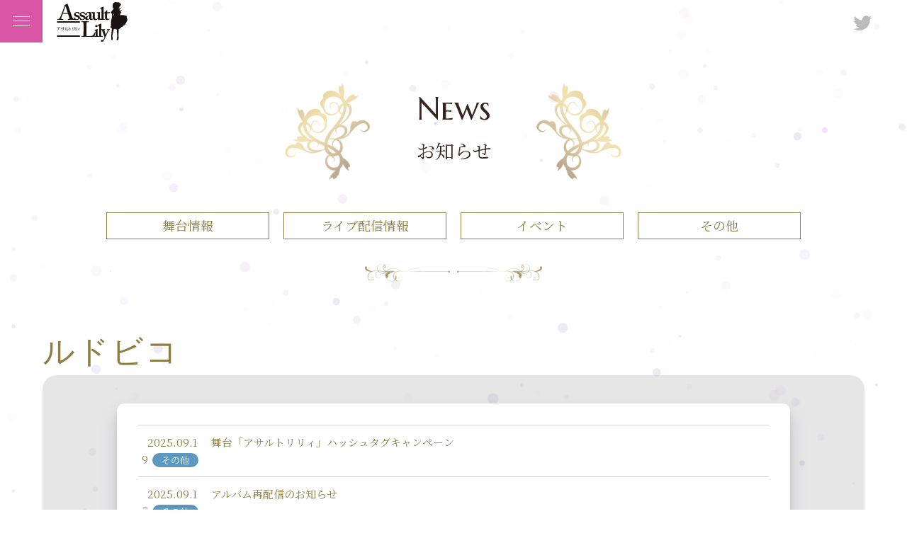

--- FILE ---
content_type: text/html; charset=UTF-8
request_url: https://assaultlily-stage.jp/tag/%E3%83%AB%E3%83%89%E3%83%93%E3%82%B3/
body_size: 9294
content:

<!DOCTYPE html>
<html lang="ja">
<head>
<!-- Google tag (gtag.js) -->
<script async src="https://www.googletagmanager.com/gtag/js?id=G-FVJ1E96GD5"></script>
<script>
  window.dataLayer = window.dataLayer || [];
  function gtag(){dataLayer.push(arguments);}
  gtag('js', new Date());

  gtag('config', 'G-FVJ1E96GD5');
</script>

<meta charset="utf-8">
<meta name="viewport" content="width=device-width, initial-scale=1.0">


<title>ルドビコ - 舞台 アサルトリリィ</title>

		<!-- All in One SEO 4.9.2 - aioseo.com -->
	<meta name="robots" content="max-image-preview:large" />
	<link rel="canonical" href="https://assaultlily-stage.jp/tag/%e3%83%ab%e3%83%89%e3%83%93%e3%82%b3/" />
	<link rel="next" href="https://assaultlily-stage.jp/tag/%E3%83%AB%E3%83%89%E3%83%93%E3%82%B3/page/2/" />
	<meta name="generator" content="All in One SEO (AIOSEO) 4.9.2" />
		<script type="application/ld+json" class="aioseo-schema">
			{"@context":"https:\/\/schema.org","@graph":[{"@type":"BreadcrumbList","@id":"https:\/\/assaultlily-stage.jp\/tag\/%E3%83%AB%E3%83%89%E3%83%93%E3%82%B3\/#breadcrumblist","itemListElement":[{"@type":"ListItem","@id":"https:\/\/assaultlily-stage.jp#listItem","position":1,"name":"\u30db\u30fc\u30e0","item":"https:\/\/assaultlily-stage.jp","nextItem":{"@type":"ListItem","@id":"https:\/\/assaultlily-stage.jp\/tag\/%e3%83%ab%e3%83%89%e3%83%93%e3%82%b3\/#listItem","name":"\u30eb\u30c9\u30d3\u30b3"}},{"@type":"ListItem","@id":"https:\/\/assaultlily-stage.jp\/tag\/%e3%83%ab%e3%83%89%e3%83%93%e3%82%b3\/#listItem","position":2,"name":"\u30eb\u30c9\u30d3\u30b3","previousItem":{"@type":"ListItem","@id":"https:\/\/assaultlily-stage.jp#listItem","name":"\u30db\u30fc\u30e0"}}]},{"@type":"CollectionPage","@id":"https:\/\/assaultlily-stage.jp\/tag\/%E3%83%AB%E3%83%89%E3%83%93%E3%82%B3\/#collectionpage","url":"https:\/\/assaultlily-stage.jp\/tag\/%E3%83%AB%E3%83%89%E3%83%93%E3%82%B3\/","name":"\u30eb\u30c9\u30d3\u30b3 - \u821e\u53f0 \u30a2\u30b5\u30eb\u30c8\u30ea\u30ea\u30a3","inLanguage":"ja","isPartOf":{"@id":"https:\/\/assaultlily-stage.jp\/#website"},"breadcrumb":{"@id":"https:\/\/assaultlily-stage.jp\/tag\/%E3%83%AB%E3%83%89%E3%83%93%E3%82%B3\/#breadcrumblist"}},{"@type":"Organization","@id":"https:\/\/assaultlily-stage.jp\/#organization","name":"\u821e\u53f0 \u30a2\u30b5\u30eb\u30c8\u30ea\u30ea\u30a3","description":"Assaultlily","url":"https:\/\/assaultlily-stage.jp\/","sameAs":["https:\/\/twitter.com\/assaultlily_st","https:\/\/www.youtube.com\/@stage_assault_lily"]},{"@type":"WebSite","@id":"https:\/\/assaultlily-stage.jp\/#website","url":"https:\/\/assaultlily-stage.jp\/","name":"\u821e\u53f0 \u30a2\u30b5\u30eb\u30c8\u30ea\u30ea\u30a3","description":"Assaultlily","inLanguage":"ja","publisher":{"@id":"https:\/\/assaultlily-stage.jp\/#organization"}}]}
		</script>
		<!-- All in One SEO -->

<link rel="alternate" type="application/rss+xml" title="舞台 アサルトリリィ &raquo; ルドビコ タグのフィード" href="https://assaultlily-stage.jp/tag/%e3%83%ab%e3%83%89%e3%83%93%e3%82%b3/feed/" />
<style id='wp-img-auto-sizes-contain-inline-css' type='text/css'>
img:is([sizes=auto i],[sizes^="auto," i]){contain-intrinsic-size:3000px 1500px}
/*# sourceURL=wp-img-auto-sizes-contain-inline-css */
</style>
<style id='wp-emoji-styles-inline-css' type='text/css'>

	img.wp-smiley, img.emoji {
		display: inline !important;
		border: none !important;
		box-shadow: none !important;
		height: 1em !important;
		width: 1em !important;
		margin: 0 0.07em !important;
		vertical-align: -0.1em !important;
		background: none !important;
		padding: 0 !important;
	}
/*# sourceURL=wp-emoji-styles-inline-css */
</style>
<style id='wp-block-library-inline-css' type='text/css'>
:root{--wp-block-synced-color:#7a00df;--wp-block-synced-color--rgb:122,0,223;--wp-bound-block-color:var(--wp-block-synced-color);--wp-editor-canvas-background:#ddd;--wp-admin-theme-color:#007cba;--wp-admin-theme-color--rgb:0,124,186;--wp-admin-theme-color-darker-10:#006ba1;--wp-admin-theme-color-darker-10--rgb:0,107,160.5;--wp-admin-theme-color-darker-20:#005a87;--wp-admin-theme-color-darker-20--rgb:0,90,135;--wp-admin-border-width-focus:2px}@media (min-resolution:192dpi){:root{--wp-admin-border-width-focus:1.5px}}.wp-element-button{cursor:pointer}:root .has-very-light-gray-background-color{background-color:#eee}:root .has-very-dark-gray-background-color{background-color:#313131}:root .has-very-light-gray-color{color:#eee}:root .has-very-dark-gray-color{color:#313131}:root .has-vivid-green-cyan-to-vivid-cyan-blue-gradient-background{background:linear-gradient(135deg,#00d084,#0693e3)}:root .has-purple-crush-gradient-background{background:linear-gradient(135deg,#34e2e4,#4721fb 50%,#ab1dfe)}:root .has-hazy-dawn-gradient-background{background:linear-gradient(135deg,#faaca8,#dad0ec)}:root .has-subdued-olive-gradient-background{background:linear-gradient(135deg,#fafae1,#67a671)}:root .has-atomic-cream-gradient-background{background:linear-gradient(135deg,#fdd79a,#004a59)}:root .has-nightshade-gradient-background{background:linear-gradient(135deg,#330968,#31cdcf)}:root .has-midnight-gradient-background{background:linear-gradient(135deg,#020381,#2874fc)}:root{--wp--preset--font-size--normal:16px;--wp--preset--font-size--huge:42px}.has-regular-font-size{font-size:1em}.has-larger-font-size{font-size:2.625em}.has-normal-font-size{font-size:var(--wp--preset--font-size--normal)}.has-huge-font-size{font-size:var(--wp--preset--font-size--huge)}.has-text-align-center{text-align:center}.has-text-align-left{text-align:left}.has-text-align-right{text-align:right}.has-fit-text{white-space:nowrap!important}#end-resizable-editor-section{display:none}.aligncenter{clear:both}.items-justified-left{justify-content:flex-start}.items-justified-center{justify-content:center}.items-justified-right{justify-content:flex-end}.items-justified-space-between{justify-content:space-between}.screen-reader-text{border:0;clip-path:inset(50%);height:1px;margin:-1px;overflow:hidden;padding:0;position:absolute;width:1px;word-wrap:normal!important}.screen-reader-text:focus{background-color:#ddd;clip-path:none;color:#444;display:block;font-size:1em;height:auto;left:5px;line-height:normal;padding:15px 23px 14px;text-decoration:none;top:5px;width:auto;z-index:100000}html :where(.has-border-color){border-style:solid}html :where([style*=border-top-color]){border-top-style:solid}html :where([style*=border-right-color]){border-right-style:solid}html :where([style*=border-bottom-color]){border-bottom-style:solid}html :where([style*=border-left-color]){border-left-style:solid}html :where([style*=border-width]){border-style:solid}html :where([style*=border-top-width]){border-top-style:solid}html :where([style*=border-right-width]){border-right-style:solid}html :where([style*=border-bottom-width]){border-bottom-style:solid}html :where([style*=border-left-width]){border-left-style:solid}html :where(img[class*=wp-image-]){height:auto;max-width:100%}:where(figure){margin:0 0 1em}html :where(.is-position-sticky){--wp-admin--admin-bar--position-offset:var(--wp-admin--admin-bar--height,0px)}@media screen and (max-width:600px){html :where(.is-position-sticky){--wp-admin--admin-bar--position-offset:0px}}

/*# sourceURL=wp-block-library-inline-css */
</style><style id='global-styles-inline-css' type='text/css'>
:root{--wp--preset--aspect-ratio--square: 1;--wp--preset--aspect-ratio--4-3: 4/3;--wp--preset--aspect-ratio--3-4: 3/4;--wp--preset--aspect-ratio--3-2: 3/2;--wp--preset--aspect-ratio--2-3: 2/3;--wp--preset--aspect-ratio--16-9: 16/9;--wp--preset--aspect-ratio--9-16: 9/16;--wp--preset--color--black: #000000;--wp--preset--color--cyan-bluish-gray: #abb8c3;--wp--preset--color--white: #ffffff;--wp--preset--color--pale-pink: #f78da7;--wp--preset--color--vivid-red: #cf2e2e;--wp--preset--color--luminous-vivid-orange: #ff6900;--wp--preset--color--luminous-vivid-amber: #fcb900;--wp--preset--color--light-green-cyan: #7bdcb5;--wp--preset--color--vivid-green-cyan: #00d084;--wp--preset--color--pale-cyan-blue: #8ed1fc;--wp--preset--color--vivid-cyan-blue: #0693e3;--wp--preset--color--vivid-purple: #9b51e0;--wp--preset--gradient--vivid-cyan-blue-to-vivid-purple: linear-gradient(135deg,rgb(6,147,227) 0%,rgb(155,81,224) 100%);--wp--preset--gradient--light-green-cyan-to-vivid-green-cyan: linear-gradient(135deg,rgb(122,220,180) 0%,rgb(0,208,130) 100%);--wp--preset--gradient--luminous-vivid-amber-to-luminous-vivid-orange: linear-gradient(135deg,rgb(252,185,0) 0%,rgb(255,105,0) 100%);--wp--preset--gradient--luminous-vivid-orange-to-vivid-red: linear-gradient(135deg,rgb(255,105,0) 0%,rgb(207,46,46) 100%);--wp--preset--gradient--very-light-gray-to-cyan-bluish-gray: linear-gradient(135deg,rgb(238,238,238) 0%,rgb(169,184,195) 100%);--wp--preset--gradient--cool-to-warm-spectrum: linear-gradient(135deg,rgb(74,234,220) 0%,rgb(151,120,209) 20%,rgb(207,42,186) 40%,rgb(238,44,130) 60%,rgb(251,105,98) 80%,rgb(254,248,76) 100%);--wp--preset--gradient--blush-light-purple: linear-gradient(135deg,rgb(255,206,236) 0%,rgb(152,150,240) 100%);--wp--preset--gradient--blush-bordeaux: linear-gradient(135deg,rgb(254,205,165) 0%,rgb(254,45,45) 50%,rgb(107,0,62) 100%);--wp--preset--gradient--luminous-dusk: linear-gradient(135deg,rgb(255,203,112) 0%,rgb(199,81,192) 50%,rgb(65,88,208) 100%);--wp--preset--gradient--pale-ocean: linear-gradient(135deg,rgb(255,245,203) 0%,rgb(182,227,212) 50%,rgb(51,167,181) 100%);--wp--preset--gradient--electric-grass: linear-gradient(135deg,rgb(202,248,128) 0%,rgb(113,206,126) 100%);--wp--preset--gradient--midnight: linear-gradient(135deg,rgb(2,3,129) 0%,rgb(40,116,252) 100%);--wp--preset--font-size--small: 13px;--wp--preset--font-size--medium: 20px;--wp--preset--font-size--large: 36px;--wp--preset--font-size--x-large: 42px;--wp--preset--spacing--20: 0.44rem;--wp--preset--spacing--30: 0.67rem;--wp--preset--spacing--40: 1rem;--wp--preset--spacing--50: 1.5rem;--wp--preset--spacing--60: 2.25rem;--wp--preset--spacing--70: 3.38rem;--wp--preset--spacing--80: 5.06rem;--wp--preset--shadow--natural: 6px 6px 9px rgba(0, 0, 0, 0.2);--wp--preset--shadow--deep: 12px 12px 50px rgba(0, 0, 0, 0.4);--wp--preset--shadow--sharp: 6px 6px 0px rgba(0, 0, 0, 0.2);--wp--preset--shadow--outlined: 6px 6px 0px -3px rgb(255, 255, 255), 6px 6px rgb(0, 0, 0);--wp--preset--shadow--crisp: 6px 6px 0px rgb(0, 0, 0);}:where(.is-layout-flex){gap: 0.5em;}:where(.is-layout-grid){gap: 0.5em;}body .is-layout-flex{display: flex;}.is-layout-flex{flex-wrap: wrap;align-items: center;}.is-layout-flex > :is(*, div){margin: 0;}body .is-layout-grid{display: grid;}.is-layout-grid > :is(*, div){margin: 0;}:where(.wp-block-columns.is-layout-flex){gap: 2em;}:where(.wp-block-columns.is-layout-grid){gap: 2em;}:where(.wp-block-post-template.is-layout-flex){gap: 1.25em;}:where(.wp-block-post-template.is-layout-grid){gap: 1.25em;}.has-black-color{color: var(--wp--preset--color--black) !important;}.has-cyan-bluish-gray-color{color: var(--wp--preset--color--cyan-bluish-gray) !important;}.has-white-color{color: var(--wp--preset--color--white) !important;}.has-pale-pink-color{color: var(--wp--preset--color--pale-pink) !important;}.has-vivid-red-color{color: var(--wp--preset--color--vivid-red) !important;}.has-luminous-vivid-orange-color{color: var(--wp--preset--color--luminous-vivid-orange) !important;}.has-luminous-vivid-amber-color{color: var(--wp--preset--color--luminous-vivid-amber) !important;}.has-light-green-cyan-color{color: var(--wp--preset--color--light-green-cyan) !important;}.has-vivid-green-cyan-color{color: var(--wp--preset--color--vivid-green-cyan) !important;}.has-pale-cyan-blue-color{color: var(--wp--preset--color--pale-cyan-blue) !important;}.has-vivid-cyan-blue-color{color: var(--wp--preset--color--vivid-cyan-blue) !important;}.has-vivid-purple-color{color: var(--wp--preset--color--vivid-purple) !important;}.has-black-background-color{background-color: var(--wp--preset--color--black) !important;}.has-cyan-bluish-gray-background-color{background-color: var(--wp--preset--color--cyan-bluish-gray) !important;}.has-white-background-color{background-color: var(--wp--preset--color--white) !important;}.has-pale-pink-background-color{background-color: var(--wp--preset--color--pale-pink) !important;}.has-vivid-red-background-color{background-color: var(--wp--preset--color--vivid-red) !important;}.has-luminous-vivid-orange-background-color{background-color: var(--wp--preset--color--luminous-vivid-orange) !important;}.has-luminous-vivid-amber-background-color{background-color: var(--wp--preset--color--luminous-vivid-amber) !important;}.has-light-green-cyan-background-color{background-color: var(--wp--preset--color--light-green-cyan) !important;}.has-vivid-green-cyan-background-color{background-color: var(--wp--preset--color--vivid-green-cyan) !important;}.has-pale-cyan-blue-background-color{background-color: var(--wp--preset--color--pale-cyan-blue) !important;}.has-vivid-cyan-blue-background-color{background-color: var(--wp--preset--color--vivid-cyan-blue) !important;}.has-vivid-purple-background-color{background-color: var(--wp--preset--color--vivid-purple) !important;}.has-black-border-color{border-color: var(--wp--preset--color--black) !important;}.has-cyan-bluish-gray-border-color{border-color: var(--wp--preset--color--cyan-bluish-gray) !important;}.has-white-border-color{border-color: var(--wp--preset--color--white) !important;}.has-pale-pink-border-color{border-color: var(--wp--preset--color--pale-pink) !important;}.has-vivid-red-border-color{border-color: var(--wp--preset--color--vivid-red) !important;}.has-luminous-vivid-orange-border-color{border-color: var(--wp--preset--color--luminous-vivid-orange) !important;}.has-luminous-vivid-amber-border-color{border-color: var(--wp--preset--color--luminous-vivid-amber) !important;}.has-light-green-cyan-border-color{border-color: var(--wp--preset--color--light-green-cyan) !important;}.has-vivid-green-cyan-border-color{border-color: var(--wp--preset--color--vivid-green-cyan) !important;}.has-pale-cyan-blue-border-color{border-color: var(--wp--preset--color--pale-cyan-blue) !important;}.has-vivid-cyan-blue-border-color{border-color: var(--wp--preset--color--vivid-cyan-blue) !important;}.has-vivid-purple-border-color{border-color: var(--wp--preset--color--vivid-purple) !important;}.has-vivid-cyan-blue-to-vivid-purple-gradient-background{background: var(--wp--preset--gradient--vivid-cyan-blue-to-vivid-purple) !important;}.has-light-green-cyan-to-vivid-green-cyan-gradient-background{background: var(--wp--preset--gradient--light-green-cyan-to-vivid-green-cyan) !important;}.has-luminous-vivid-amber-to-luminous-vivid-orange-gradient-background{background: var(--wp--preset--gradient--luminous-vivid-amber-to-luminous-vivid-orange) !important;}.has-luminous-vivid-orange-to-vivid-red-gradient-background{background: var(--wp--preset--gradient--luminous-vivid-orange-to-vivid-red) !important;}.has-very-light-gray-to-cyan-bluish-gray-gradient-background{background: var(--wp--preset--gradient--very-light-gray-to-cyan-bluish-gray) !important;}.has-cool-to-warm-spectrum-gradient-background{background: var(--wp--preset--gradient--cool-to-warm-spectrum) !important;}.has-blush-light-purple-gradient-background{background: var(--wp--preset--gradient--blush-light-purple) !important;}.has-blush-bordeaux-gradient-background{background: var(--wp--preset--gradient--blush-bordeaux) !important;}.has-luminous-dusk-gradient-background{background: var(--wp--preset--gradient--luminous-dusk) !important;}.has-pale-ocean-gradient-background{background: var(--wp--preset--gradient--pale-ocean) !important;}.has-electric-grass-gradient-background{background: var(--wp--preset--gradient--electric-grass) !important;}.has-midnight-gradient-background{background: var(--wp--preset--gradient--midnight) !important;}.has-small-font-size{font-size: var(--wp--preset--font-size--small) !important;}.has-medium-font-size{font-size: var(--wp--preset--font-size--medium) !important;}.has-large-font-size{font-size: var(--wp--preset--font-size--large) !important;}.has-x-large-font-size{font-size: var(--wp--preset--font-size--x-large) !important;}
/*# sourceURL=global-styles-inline-css */
</style>

<style id='classic-theme-styles-inline-css' type='text/css'>
/*! This file is auto-generated */
.wp-block-button__link{color:#fff;background-color:#32373c;border-radius:9999px;box-shadow:none;text-decoration:none;padding:calc(.667em + 2px) calc(1.333em + 2px);font-size:1.125em}.wp-block-file__button{background:#32373c;color:#fff;text-decoration:none}
/*# sourceURL=/wp-includes/css/classic-themes.min.css */
</style>
<link rel='stylesheet' id='base-style-css' href='https://assaultlily-stage.jp/wp-content/themes/assaultlily_v1.2/common/css/base.css?ver=20241022356' type='text/css' media='all' />
<link rel='stylesheet' id='style-2-css' href='https://assaultlily-stage.jp/wp-content/themes/assaultlily_v1.2/common/css/style.css?ver=20260120516' type='text/css' media='all' />
<link rel='stylesheet' id='rwd-style-css' href='https://assaultlily-stage.jp/wp-content/themes/assaultlily_v1.2/common/css/rwd.css?ver=20260120516' type='text/css' media='all' />
<link rel='stylesheet' id='modal-style-css' href='https://assaultlily-stage.jp/wp-content/themes/assaultlily_v1.2/common/css/modaal.min.css?ver=6.9' type='text/css' media='all' />
<link rel='stylesheet' id='form-style-css' href='https://assaultlily-stage.jp/wp-content/themes/assaultlily_v1.2/common/css/form.css?ver=20230727331' type='text/css' media='all' />
<link rel='stylesheet' id='style-1-css' href='https://assaultlily-stage.jp/wp-content/themes/assaultlily_v1.2/style.css?ver=20231114643' type='text/css' media='all' />
<script type="text/javascript" src="https://assaultlily-stage.jp/wp-content/themes/assaultlily_v1.2/common/js/jquery.js?ver=6.9" id="jquery-script-js"></script>
<script type="text/javascript" src="https://assaultlily-stage.jp/wp-content/themes/assaultlily_v1.2/common/js/common.js?ver=202410011137" id="common-script-js"></script>
<script type="text/javascript" src="https://assaultlily-stage.jp/wp-content/themes/assaultlily_v1.2/common/js/modaal.min.js?ver=6.9" id="modal-script-js"></script>
<script type="text/javascript" src="https://assaultlily-stage.jp/wp-content/themes/assaultlily_v1.2/common/js/imagelsLoaded.js?ver=6.9" id="imageload-script-js"></script>
<link rel="https://api.w.org/" href="https://assaultlily-stage.jp/wp-json/" /><link rel="alternate" title="JSON" type="application/json" href="https://assaultlily-stage.jp/wp-json/wp/v2/tags/15" /><link rel="EditURI" type="application/rsd+xml" title="RSD" href="https://assaultlily-stage.jp/xmlrpc.php?rsd" />
<meta name="generator" content="WordPress 6.9" />
<link rel="icon" href="https://assaultlily-stage.jp/wp-content/uploads/2023/02/cropped-fav_ver2-32x32.png" sizes="32x32" />
<link rel="icon" href="https://assaultlily-stage.jp/wp-content/uploads/2023/02/cropped-fav_ver2-192x192.png" sizes="192x192" />
<link rel="apple-touch-icon" href="https://assaultlily-stage.jp/wp-content/uploads/2023/02/cropped-fav_ver2-180x180.png" />
<meta name="msapplication-TileImage" content="https://assaultlily-stage.jp/wp-content/uploads/2023/02/cropped-fav_ver2-270x270.png" />
<script src="https://cdn.jsdelivr.net/npm/swiper@11/swiper-bundle.min.js"></script>
<link rel="stylesheet" href="https://cdn.jsdelivr.net/npm/swiper@11/swiper-bundle.min.css">
<!-- <link rel="stylesheet" href="https://unpkg.com/swiper@7/swiper-bundle.min.css" media="screen and (max-width:1024px)"> -->


<script>
$(function(){
  $(".modal-img").modaal({
    type: 'image'
  });
  $(".modal-ajax").modaal({
    type: 'ajax',
    background:'#363636',
    overlay_opacity:0.62
  });
});
</script>

</head>
<body>
<div id="loading">
  <span class="en loader"></span>
  <div id="bar"></div>
</div>
<!-- particles.js container -->
<div id="particles-js"></div>
<div id="gototop"></div>
<!-- ////////////////////// menu /////////////////// -->


<header>
  <div id="header">
    <div class="siteName">
      <h1>
        <a href="https://assaultlily-stage.jp">
          <img src="https://assaultlily-stage.jp/wp-content/themes/assaultlily_v1.2/common/img/logo.svg" alt="舞台　アサルトリリィ">
        </a>
      </h1>
    </div>
    <div id="nav-drawer">
      <div class="toggle_btn">
        <div class="in">
          <span class="hanbargar h01"></span>
          <span class="hanbargar h02"></span>
          <span class="hanbargar h03"></span>
        </div>
      </div>
    </div>
    <div id="globalmenu">
      <nav id="menu">
        <div class="in">
          <ul>
            <li><a href="https://assaultlily-stage.jp/2603event/"><span class="en">Outline & Ticket</span>舞台アサルトリリィ・生演奏バンドライブ<br> 『Lily Scramble!!!!』公演情報</a></li>
  					     					<li><a href="https://pius.shop-pro.jp/" target="_blank" rel="noopener noreferrer"><span class="en">Online shop</span>オンライングッズ販売</a></li>
  					<li><a href="https://assaultlily-stage.jp/blog/"><span class="en">News</span>お知らせ</a></li>
            <li><a href="https://assaultlily-stage.jp/paststage/"><span class="en">Past stage</span>過去作品</a></li>
            <li><a href="https://assaultlily-stage.jp/glossary/"><span class="en">Glossary</span>アサルトリリィ用語集</a></li>
            <li><a href="https://assaultlily-stage.jp/mbti/"><span class="en">MBTI</span>アサルトリリィMBTI診断</a></li>
  					<li><a href="https://assaultlily-stage.jp/about/"><span class="en">About</span>アサルトリリィとは</a></li>
  				</ul>
          </ul>
        </div>
      </nav>

    </div>
    <div class="overlay"></div>
    <div class="subarea">
      <div class="sns">
                <a href="https://twitter.com/assaultlily_st" target="_blank" rel="noopener"><i class="icon icon-tw"></i></a>
      </div>
          </div>
  </div>
</header>


<!-- ////////////////////// contents /////////////////// -->

<div id="pageTitle">
  <h2><span class="en">News</span><span class="mini">お知らせ</span></h2>
</div>
<div class="submenu">
  <ul class="sp_2block">
    <li><a href="https://assaultlily-stage.jp/blog/cat_stage/">舞台情報</a></li>
    <li><a href="https://assaultlily-stage.jp/blog/cat_live/">ライブ配信情報</a></li>
    <li><a href="https://assaultlily-stage.jp/cat_event/">イベント</a></li>
    <li><a href="https://assaultlily-stage.jp/blog/cat_etc/">その他</a></li>
  </ul>
</div>
<div id="main">
    <div class="kazarikei"><img srcset="https://assaultlily-stage.jp/wp-content/themes/assaultlily_v1.2/common/img/kei01@2x.png 2x" src="https://assaultlily-stage.jp/wp-content/themes/assaultlily_v1.2/common/img/kei01.png" alt=""></div>

    <div id="post" class="list contents">
      <div class="inner">
        <h3 class="title en">ルドビコ</h3>
        <div class="bg">
          <div class="whitebox">

            <ul class="postlist"> 
   <li>
     <a href="https://assaultlily-stage.jp/cat_etc/529/">
       <div class="meta">
         <span class="date">2025.09.19</span><span class="cat cat_etc">その他</span>
       </div>
       <p>舞台「アサルトリリィ」ハッシュタグキャンペーン</p>
     </a>
   </li>
 
   <li>
     <a href="https://assaultlily-stage.jp/cat_etc/525/">
       <div class="meta">
         <span class="date">2025.09.17</span><span class="cat cat_etc">その他</span>
       </div>
       <p>アルバム再配信のお知らせ</p>
     </a>
   </li>
 
   <li>
     <a href="https://assaultlily-stage.jp/cat_etc/511/">
       <div class="meta">
         <span class="date">2025.08.20</span><span class="cat cat_etc">その他</span>
       </div>
       <p>アルバム一時配信停止と再配信のお知らせ</p>
     </a>
   </li>
 
   <li>
     <a href="https://assaultlily-stage.jp/cat_event/494/">
       <div class="meta">
         <span class="date">2025.08.02</span><span class="cat cat_event">イベント</span>
       </div>
       <p>-眞說・御台場迎撃戦-　事前学習講座 <br>舞台「アサルトリリィ」写真展 #み…</p>
     </a>
   </li>
 
   <li>
     <a href="https://assaultlily-stage.jp/cat_event/470/">
       <div class="meta">
         <span class="date">2025.06.15</span><span class="cat cat_event">イベント</span>
       </div>
       <p>【イベント情報】舞台「アサルトリリィ」新情報一挙解禁！</p>
     </a>
   </li>
 
   <li>
     <a href="https://assaultlily-stage.jp/cat_etc/408/">
       <div class="meta">
         <span class="date">2024.11.16</span><span class="cat cat_etc">その他</span>
       </div>
       <p>期間限定無料配信決定！！</p>
     </a>
   </li>
 
   <li>
     <a href="https://assaultlily-stage.jp/cat_etc/392/">
       <div class="meta">
         <span class="date">2024.10.29</span><span class="cat cat_etc">その他</span>
       </div>
       <p>期間限定特別販売！「アサルトリリィ×私立ルドビコ女学院」Blu-ray＆グッズ</p>
     </a>
   </li>
 
   <li>
     <a href="https://assaultlily-stage.jp/cat_stage/251/">
       <div class="meta">
         <span class="date">2023.09.23</span><span class="cat cat_stage">舞台</span>
       </div>
       <p>キャスト発表！！舞台「アサルトリリィ・新章」サングリーズル編『種の最果ての地で』…</p>
     </a>
   </li>
 
   <li>
     <a href="https://assaultlily-stage.jp/cat_event/236/">
       <div class="meta">
         <span class="date">2023.09.05</span><span class="cat cat_event">イベント</span>
       </div>
       <p>舞台アサルトリリィ・東京御三家生演奏バンドライブ【Lily Scramble!!…</p>
     </a>
   </li>
 
   <li>
     <a href="https://assaultlily-stage.jp/cat_event/214/">
       <div class="meta">
         <span class="date">2023.08.27</span><span class="cat cat_event">イベント</span>
       </div>
       <p>舞台「アサルトリリィ」上映会＆トークショー</p>
     </a>
   </li>
 
   <li>
     <a href="https://assaultlily-stage.jp/cat_stage/198/">
       <div class="meta">
         <span class="date">2023.08.19</span><span class="cat cat_stage">舞台</span>
       </div>
       <p>「リリコレ2023」グッズラインナップ</p>
     </a>
   </li>
 
   <li>
     <a href="https://assaultlily-stage.jp/cat_stage/196/">
       <div class="meta">
         <span class="date">2023.08.12</span><span class="cat cat_stage">舞台</span>
       </div>
       <p>「真実の刃」グッズラインナップ</p>
     </a>
   </li>
 
   <li>
     <a href="https://assaultlily-stage.jp/cat_event/191/">
       <div class="meta">
         <span class="date">2023.08.10</span><span class="cat cat_event">イベント</span>
       </div>
       <p>「真実の刃」アフタートーク開催！</p>
     </a>
   </li>
 
   <li>
     <a href="https://assaultlily-stage.jp/cat_live/187/">
       <div class="meta">
         <span class="date">2023.08.06</span><span class="cat cat_live">ライブ</span>
       </div>
       <p>「真実の刃」「リリコレ」ライブ配信チケット情報</p>
     </a>
   </li>
 
   <li>
     <a href="https://assaultlily-stage.jp/cat_stage/167/">
       <div class="meta">
         <span class="date">2023.07.31</span><span class="cat cat_stage">舞台</span>
       </div>
       <p>プレビュー公演 一般公開のお知らせ　アサルトリリィ「リリィコレクション2023　…</p>
     </a>
   </li>
 
   <li>
     <a href="https://assaultlily-stage.jp/cat_event/160/">
       <div class="meta">
         <span class="date">2023.07.28</span><span class="cat cat_event">イベント</span>
       </div>
       <p>トークイベント開催！【ルド女・リリコレ予備校 事前学習講座 ＆ 復習講座】</p>
     </a>
   </li>
 
   <li>
     <a href="https://assaultlily-stage.jp/cat_etc/165/">
       <div class="meta">
         <span class="date">2023.07.27</span><span class="cat cat_etc">その他</span>
       </div>
       <p>舞台「アサルトリリィ」シリーズ　DMM.com配信作品一覧</p>
     </a>
   </li>
 
   <li>
     <a href="https://assaultlily-stage.jp/cat_stage/115/">
       <div class="meta">
         <span class="date">2023.06.18</span><span class="cat cat_stage">舞台</span>
       </div>
       <p>私立ルドビコ女学院「白きレジスタンス〜真実の刃〜」情報解禁！！</p>
     </a>
   </li>
 
   <li>
     <a href="https://assaultlily-stage.jp/cat_stage/117/">
       <div class="meta">
         <span class="date">2023.06.18</span><span class="cat cat_stage">舞台</span>
       </div>
       <p>「リリィコレクション2023」情報解禁！！</p>
     </a>
   </li>
 
   <li>
     <a href="https://assaultlily-stage.jp/cat_event/107/">
       <div class="meta">
         <span class="date">2023.06.15</span><span class="cat cat_event">イベント</span>
       </div>
       <p>展示会「Lily Memory」トークショーゲスト決定</p>
     </a>
   </li>
</ul>

          </div>
          


		<div class="pager"><span aria-current="page" class="page-numbers current">1</span>
<a class="page-numbers" href="https://assaultlily-stage.jp/tag/%E3%83%AB%E3%83%89%E3%83%93%E3%82%B3/page/2/">2</a>
<a class="next page-numbers" href="https://assaultlily-stage.jp/tag/%E3%83%AB%E3%83%89%E3%83%93%E3%82%B3/page/2/">></a></div>	</div>

<div ><a class="btn" href="https://assaultlily-stage.jp/blog/"> お知らせトップ </a></div>          <!-- <div class="pager">
            <a clss="prev" href="#">&lt;</a>
            <span>1</span>
            <a href="#">2</a>
            <a href="#">3</a>
            <a href="#">4</a>
            <a clss="next" href="#">&gt;</a>
          </div> -->
        </div>
      </div>
    </div>


</div><!-- main -->


<!-- /////////////////////// footer /////////////////////// -->

<div class="gototop"><a href="#gototop"><span>▲</span>PAGE TOP</a></div>
<footer>
	<div id="footer">
		<div class="inner">
			<div class="footer">
				<div class="sitename">
					<img sizes="(min-width: 834px) 50vw, 100vw" srcset="https://assaultlily-stage.jp/wp-content/themes/assaultlily_v1.2/common/img/asalt_logo-2@2x.png 2x" src="https://assaultlily-stage.jp/wp-content/themes/assaultlily_v1.2/common/img/asalt_logo-2.png">
				</div>
				<div class="footerlink">
					<ul>
						<li><a href="https://assaultlily-stage.jp">アサルトリリィ舞台トップ</a></li>
						<li><a href="https://assaultlily-stage.jp/2603event/">舞台アサルトリリィ・生演奏バンドライブ<br> 『Lily Scramble!!!!』 公演情報</a></li>
																			<!-- <li><a href="https://assaultlily-stage.jp/goods/">グッズ販売</a></li> -->
						<li><a href="https://pius.shop-pro.jp/" target="_blank" rel="noopener noreferrer">オンライングッズ販売</a></li>
						<li><a href="https://assaultlily-stage.jp/blog/">お知らせ</a></li>
						<li><a href="https://assaultlily-stage.jp/paststage/">過去作品</a></li>
						<li><a href="https://assaultlily-stage.jp/glossary/">アサルトリリィ用語集</a></li>
						<li><a href="https://assaultlily-stage.jp/mbti/">アサルトリリィMBTI診断</a></li>
						<li><a href="https://assaultlily-stage.jp/about/">アサルトリリィとは</a></li>
					</ul>
				</div>

			</div>
			<div class="copyright">
				<div class="sns">
					<!-- <a href="https://www.facebook.com/supportPIUS/" target="_blank" rel="noopener"><i class="icon icon-fb"></i></a> -->
					<!-- <a href="#"><i class="icon icon-insta"></i></a> -->
					<a href="https://twitter.com/assaultlily_st" target="_blank" rel="noopener"><i class="icon icon-tw"></i></a>
				</div>
				<p>Copyright ピウス／アゾンインターナショナル・acus <br class="spbr_mini">All rights reserved.</p>
			</div>
		</div>
	</div><!-- footer -->
	<!-- <div class="btm_fix_btn"><a href="https://assaultlily-stage.jp/2312stage//#tickets" terget="_blank" rel="noopener noreferrer" class="btn ticket_btn">チケット詳細はこちら</a></div> -->
</footer>

<script src="https://assaultlily-stage.jp/wp-content/themes/assaultlily_v1.2/common/js/jquery.inview.min.js" charset="utf-8"></script>
<script src="//cdn.jsdelivr.net/particles.js/2.0.0/particles.min.js"></script>
<script src="https://assaultlily-stage.jp/wp-content/themes/assaultlily_v1.2/common/js/particle.js" charset="utf-8"></script>

<script type="speculationrules">
{"prefetch":[{"source":"document","where":{"and":[{"href_matches":"/*"},{"not":{"href_matches":["/wp-*.php","/wp-admin/*","/wp-content/uploads/*","/wp-content/*","/wp-content/plugins/*","/wp-content/themes/assaultlily_v1.2/*","/*\\?(.+)"]}},{"not":{"selector_matches":"a[rel~=\"nofollow\"]"}},{"not":{"selector_matches":".no-prefetch, .no-prefetch a"}}]},"eagerness":"conservative"}]}
</script>
<script type="module"  src="https://assaultlily-stage.jp/wp-content/plugins/all-in-one-seo-pack/dist/Lite/assets/table-of-contents.95d0dfce.js?ver=4.9.2" id="aioseo/js/src/vue/standalone/blocks/table-of-contents/frontend.js-js"></script>
<script id="wp-emoji-settings" type="application/json">
{"baseUrl":"https://s.w.org/images/core/emoji/17.0.2/72x72/","ext":".png","svgUrl":"https://s.w.org/images/core/emoji/17.0.2/svg/","svgExt":".svg","source":{"concatemoji":"https://assaultlily-stage.jp/wp-includes/js/wp-emoji-release.min.js?ver=6.9"}}
</script>
<script type="module">
/* <![CDATA[ */
/*! This file is auto-generated */
const a=JSON.parse(document.getElementById("wp-emoji-settings").textContent),o=(window._wpemojiSettings=a,"wpEmojiSettingsSupports"),s=["flag","emoji"];function i(e){try{var t={supportTests:e,timestamp:(new Date).valueOf()};sessionStorage.setItem(o,JSON.stringify(t))}catch(e){}}function c(e,t,n){e.clearRect(0,0,e.canvas.width,e.canvas.height),e.fillText(t,0,0);t=new Uint32Array(e.getImageData(0,0,e.canvas.width,e.canvas.height).data);e.clearRect(0,0,e.canvas.width,e.canvas.height),e.fillText(n,0,0);const a=new Uint32Array(e.getImageData(0,0,e.canvas.width,e.canvas.height).data);return t.every((e,t)=>e===a[t])}function p(e,t){e.clearRect(0,0,e.canvas.width,e.canvas.height),e.fillText(t,0,0);var n=e.getImageData(16,16,1,1);for(let e=0;e<n.data.length;e++)if(0!==n.data[e])return!1;return!0}function u(e,t,n,a){switch(t){case"flag":return n(e,"\ud83c\udff3\ufe0f\u200d\u26a7\ufe0f","\ud83c\udff3\ufe0f\u200b\u26a7\ufe0f")?!1:!n(e,"\ud83c\udde8\ud83c\uddf6","\ud83c\udde8\u200b\ud83c\uddf6")&&!n(e,"\ud83c\udff4\udb40\udc67\udb40\udc62\udb40\udc65\udb40\udc6e\udb40\udc67\udb40\udc7f","\ud83c\udff4\u200b\udb40\udc67\u200b\udb40\udc62\u200b\udb40\udc65\u200b\udb40\udc6e\u200b\udb40\udc67\u200b\udb40\udc7f");case"emoji":return!a(e,"\ud83e\u1fac8")}return!1}function f(e,t,n,a){let r;const o=(r="undefined"!=typeof WorkerGlobalScope&&self instanceof WorkerGlobalScope?new OffscreenCanvas(300,150):document.createElement("canvas")).getContext("2d",{willReadFrequently:!0}),s=(o.textBaseline="top",o.font="600 32px Arial",{});return e.forEach(e=>{s[e]=t(o,e,n,a)}),s}function r(e){var t=document.createElement("script");t.src=e,t.defer=!0,document.head.appendChild(t)}a.supports={everything:!0,everythingExceptFlag:!0},new Promise(t=>{let n=function(){try{var e=JSON.parse(sessionStorage.getItem(o));if("object"==typeof e&&"number"==typeof e.timestamp&&(new Date).valueOf()<e.timestamp+604800&&"object"==typeof e.supportTests)return e.supportTests}catch(e){}return null}();if(!n){if("undefined"!=typeof Worker&&"undefined"!=typeof OffscreenCanvas&&"undefined"!=typeof URL&&URL.createObjectURL&&"undefined"!=typeof Blob)try{var e="postMessage("+f.toString()+"("+[JSON.stringify(s),u.toString(),c.toString(),p.toString()].join(",")+"));",a=new Blob([e],{type:"text/javascript"});const r=new Worker(URL.createObjectURL(a),{name:"wpTestEmojiSupports"});return void(r.onmessage=e=>{i(n=e.data),r.terminate(),t(n)})}catch(e){}i(n=f(s,u,c,p))}t(n)}).then(e=>{for(const n in e)a.supports[n]=e[n],a.supports.everything=a.supports.everything&&a.supports[n],"flag"!==n&&(a.supports.everythingExceptFlag=a.supports.everythingExceptFlag&&a.supports[n]);var t;a.supports.everythingExceptFlag=a.supports.everythingExceptFlag&&!a.supports.flag,a.supports.everything||((t=a.source||{}).concatemoji?r(t.concatemoji):t.wpemoji&&t.twemoji&&(r(t.twemoji),r(t.wpemoji)))});
//# sourceURL=https://assaultlily-stage.jp/wp-includes/js/wp-emoji-loader.min.js
/* ]]> */
</script>


</body>
</html>


--- FILE ---
content_type: text/css
request_url: https://assaultlily-stage.jp/wp-content/themes/assaultlily_v1.2/common/css/base.css?ver=20241022356
body_size: 718
content:
/*//// default ////*/
body{
	text-size-adjust: 100%;
 -webkit-text-size-adjust: 100%; /* Safari */
}
body,h1,h2,h3,h4,h5,p,ul,ol,li,dl,dd,dt,figure{margin:0;padding:0px;}
*{box-sizing:border-box;}
img {border:0;vertical-align: middle; max-width: 100%;}
p {text-align: left;}
a {text-decoration: none;transition:.3s all ease-out;}
a img{text-decoration: none;transition:.3s all ease-out;}
a:hover {text-decoration: none;}
/* a:hover img{
	opacity:0.7;
	filter: alpha(opacity=70);
	} */
.bannerarea a:hover img{
	filter:brightness(1.1);
}
h1,h2,h3,h4,h5,p,li,dd,dt,td,th,a {max-height: 100%;/*chrome　スマホ文字サイズバグ*/}

.inline-block{
	display: inline-block;
}
/*/ font-size /*/
.font08{font-size:.8em !important;}
.font09{font-size:.9em !important;}
.font11{
	font-size:1.1em !important;
	}
.font12{
	font-size:1.2em !important;
	}
.font13{
	font-size:1.3em !important;
	}
.font14{
	font-size:1.4em !important;
	}
.font15{
	font-size:1.5em !important;
	}
.font16{
	font-size:1.6em !important;
	}
.font17{
	font-size:1.7em !important;
	}
.font18{
	font-size:1.8em !important;
	}
.font19{
	font-size:1.9em !important;
	}
.font20{
	font-size:2em !important;
	}
.bold{
	font-weight: bold;
	}
.large{
	font-size:1.15em;
}

.txc{
  text-align: center;
}
.txl{
  text-align: left;
}
.txr{
  text-align: right;
}
.m0{
	margin:0 !important;
}

.youtube{
	position: relative;
	width: 100%;
	padding-top: 56.25% ;
	}
.youtube iframe{
	position: absolute;
	top: 0;
	left: 0;
	width: 100% !important;
	height: 100% !important;
}
.googlemap{
	position: relative;
	width: 100%;
	padding-top: 28% ;
	box-sizing:border-box;
	}
.googlemap iframe{
	position: absolute;
	top: 0;
	left: 0;
	width: 100% !important;
	height: 100% !important;
	}

.clear:after{
	content:"";
	display: block;
	clear:both;
}
.phr{
	float:right;
}
.phl{
	float:left;
}
/*/// responsible /*/
.visible428,
.visible640,
.visible834,
.visible1024,
.spbr,
.spbr_middle,
.spbr_mini{
	display: none ;
	}


--- FILE ---
content_type: text/css
request_url: https://assaultlily-stage.jp/wp-content/themes/assaultlily_v1.2/common/css/style.css?ver=20260120516
body_size: 14377
content:
@charset "UTF-8";
@import url('https://fonts.googleapis.com/css2?family=Marcellus+SC&family=Noto+Serif+JP:wght@200..900&display=swap');
@import url('icon/style.css');
/*
font-family: 'Marcellus SC', serif;
font-family: 'Noto Serif JP', serif;
*/
body{
	text-align: center;
	/* font-size:62.5%; 10px */
 	 font-size:87.5%; /*14px */
	/* font-size:93.75%; 15px*/
	/* font-size:100%; */
	line-height:1.8;
  font-family: 'Noto Serif JP', serif;
  font-weight: 400;

	}
body,html{
  width:100%;
	height: 100%;
}
:root{
  --bgGreyColor:#F3F3F3;
  --spHeaderHeight:60px;
  --pcHeaderHeight:70px;
	--easeOutQuart:cubic-bezier(0.165, 0.840, 0.440, 1.000); /* easeOutQuart */;
	--themeBgColor:#D6DCD6;
}
/*イルマcolor*/
/* :root{
  --mainColor:#2D4B40;
  --subColor:#807B40;
  --brightColor:#D8BC4A;
  --darkColor:#36463f;
	--btnGradient: linear-gradient(90deg , #84C293 0%,#0F6849 20% ,#2D4B40);
	--btnOverGradient:linear-gradient(135deg ,#f5f6bd 0%,#b0ba36 30% ,#2D4B40 65% ,#152f27 );
} */

/*ドルビコcolor*/
:root{
	--mainColor: #D955A5;
	--subColor: #8e7d42;
	--brightColor: #ddc960;
	--darkColor: #39251f;
	--btnGradient:linear-gradient(90deg , #F7A2F2 0%, #B72E81 20% ,#39251f);
	--btnOverGradient:linear-gradient(135deg ,#f5f6bd 0%,#ddc960 30% ,#614221 65% ,#39251f );
}

a[href*="https://"]{
	word-break: break-all;
}
.en{font-family: 'Marcellus SC', serif;}
.inner{
  max-width: 1200px;
  margin:auto;
	padding:0 20px;
}
.no-point-event{
  pointer-events: none;
}
.bg{
	position: relative;
	background-color:rgba(18, 14, 22, 0.1);
	border-radius: 20px;
	padding:20px;
	mix-blend-mode: multiply;
}
.bg.k01{
	padding:3% 8% 6%;
	background-image:url(../img/k01_top.png),url(../img/k01_btm.png);
	background-repeat: no-repeat,no-repeat;
	background-position: calc(100% - 10px) 10px, 10px calc(100% - 10px);
	background-size:30%;
	background-blend-mode: multiply;
}
.bg.black_bg{
	background-color: rgba(120,119,134,.76);
	background-blend-mode: screen;
}
.flex{
	display: flex;
}
.flex .row{
	width:48%;
	margin: 0 1%;
}
.no-pointer-events{
	pointer-events: none;
}
strong.red{
	color:rgb(170, 23, 111);
}
table.border__td_btm tr td{
	border-bottom:1px solid #ddd;
	padding:.5em;
	line-height: 1.5;
}
/* ---- reset ---- */
canvas{ display: block; vertical-align: bottom; }
/* ---- particles.js container ---- */
#particles-js{ position:fixed; width: 100%; height: 100%; background-color: #ffffff; background-repeat: no-repeat; background-size: 20%; background-position: 50% 50%; z-index: 0;}

/*/// loading /////*/
#loading {
background-color: var(--darkColor);
position: fixed;
top: 0%;
left: 0;
width: 100%;
height: 100%;
z-index: 10000;
transition: ease .5s;
}
#loading.is-hidden {
	-webkit-animation: fade-out 0.6s cubic-bezier(0.390, 0.575, 0.565, 1.000) both;
  animation: fade-out 0.6s cubic-bezier(0.390, 0.575, 0.565, 1.000) both;
}
.fade-out {
	-webkit-animation: fade-out 0.6s cubic-bezier(0.390, 0.575, 0.565, 1.000) both;
	        animation: fade-out 0.6s cubic-bezier(0.390, 0.575, 0.565, 1.000) both;
}

@-webkit-keyframes fade-out {
  0% {
    opacity: 1;
  }
  100% {
    opacity: 0;
		display: none;
		z-index: -10;
  }
}
@keyframes fade-out {
  0% {
    opacity: 1;
  }
  100% {
    opacity: 0;
		display: none;
		z-index: -10;
  }
}
#loading span {
display: block;
text-align: center;
width: 100%;
height: 40px;
color: white;
font-size: 16px;
letter-spacing: 4px;
text-indent: -4px;
position: absolute;
top: calc( 50% - 10px );
left: 0;
}
.loader{
    letter-spacing: 2px;
    color: #fff;
    animation: smokeOut 1s ease-in-out infinite alternate;
    text-shadow: 0 0 1px white;
  }
  .loader:before {
    content: "Loading";
  }

  @keyframes smokeOut {
    100% {
      opacity: 0.08;
      filter: blur(5px);
      letter-spacing: 4px;
    }
  }
/* ローディング画面の下端にプログレスバーを表示 */
#loading #bar {
position: absolute;
display:block;
height: 1px;
width: 0%;
top: 55%;
left: 0;
background-color: var(--brightColor);
transition: ease .1s;
}
#loading #bar.hide {
opacity: 0;
}

#main{
	margin: auto;
	position: relative;
	overflow: hidden;
	z-index: 1;
}
.contents{
	margin:60px 0;
}

/*====================================================================
   header
/*==================================================================*/
header{
	position: fixed;
	top:0;
	left:0;
	width:100%;
	z-index: 999;
}
#header{
  width:100%;
  margin:auto;
  height: var(--pcHeaderHeight);
  position: relative;
  display: flex;
  justify-content: flex-end;
  align-items: center;
	flex-direction: row-reverse;
	background:rgba(255,255,255,.7);
}

#header .siteName {
  width:max-content;
	padding:0 20px ;
}
#header h1 img {
	width:100px;
}
/*---------- globalmenu ----------*/

/*// globalmenu ///*/
#globalmenu{
	display: none;
	position: fixed;
	top:var(--pcHeaderHeight);
	left:0;
	max-width: none;
	width:30%;
  min-width: 400px;
	height: auto;
	z-index: 1000;
}

#globalmenu + .overlay{
	display: none;
	position: absolute;
	top:var(--pcHeaderHeight);
	left:0;
	background:rgba(0,0,0,.5);
	mix-blend-mode: screen;
	width:100vw;
	height: calc(100vh - var(--pcHeaderHeight));
	z-index: 17;
}
#menu {
 display: block;
 position: absolute;
 top:0;
 left:0%;
 width:100%;
 height: 100%;
 background-color:var(--mainColor);
 background-image:url(../img/dot_up.png),url(../img/dot_btm.png);
 background-position:-30% -30% , 130% 130%;
 background-repeat: no-repeat,no-repeat;
 background-size:60%;
 height: auto;
 z-index: 18;
animation: bgposi .5s .3s var(----easeOutQuart) forwards ;

}
#menu ul{
	display: block;
	position: relative;
	z-index: 20;
	padding: 4vh 12% ;
	text-align: left;
	list-style: none;
}
#menu ul li{
	margin-bottom: .5em;
}
#menu ul li a{
	color:white;
	padding:0 0 10px 0 ;
	font-size:clamp(14px,1.7vw,15px);
	line-height: 1.5;
	display: block;
	position: relative;
}
#menu ul li a .en{
	display: block;
	font-size:1.5em;
	line-height: 1.3;
}
#menu ul li a .ja{
	display: block;
	font-size:1.3em;
}
#menu ul li a:before{
	content:"";
	display: block;
	height:1px;
	width:0;
	background:var(--brightColor);
	position: absolute;
	left:0;
	bottom:0;
	transition:.4s all var(--easeOutQuart);
	mix-blend-mode: soft-light;
	opacity:0;
}
#menu ul li a:hover:before{
	width: 100%;
	opacity: .6;
}
#header.mopen #menu {
	animation: bgposi .5s .3s cubic-bezier(0.785, 0.135, 0.150, 0.860)  forwards ;

}
@keyframes bgposi{
	0%{
		background-position:-50% -50%, 150% 150%;
	}
	100%{
		background-position:0% 0%, 100% 100%;
	}
}

/* Toggle Button */

#nav-drawer {
  width:var(--pcHeaderHeight);
	height:var(--pcHeaderHeight);
  text-align: center;
	background:var(--mainColor);
}
.toggle_btn{
  position: relative;
  height: 100%;
  width: 100%;
  cursor:pointer;
	display: flex;
	flex-wrap: wrap;
	align-items: center;
  justify-content: center;

}
.toggle_btn .in{
  position: relative;
  height: 34.3%;
  width: 40%;
  display: flex;
  flex-wrap: wrap;
  align-content:space-around;
  justify-content: center;
}

.hanbargar{
  display: block;
  height: 1px;
  background-color:white;
  width:100%;
	margin:0px auto;
  position: relative;
	transition:.3s all ease;
}

#header.mopen .hanbargar.h02{
  display: none;
}
#header.mopen .hanbargar.h01{
  transform:translate(-0px,6px) rotate(45deg) ;
}
#header.mopen .hanbargar.h03{
  transform:translate(-0px,-6px) rotate(-45deg) ;
}

.subarea {
	display: flex;
	position: absolute;
	right:0;
	top:0;
	/* width:max(25%,400px); */
	width:100px;
	height: 100%;
	padding:10px;
}
.subarea .sns{
	width:30%;
	display: flex;
	justify-content: center;
	align-items: center;
	margin:0 15px;
}
.subarea .sns a{
	color:#bbb;
	font-size:25px;
	margin:.5em 8px;
}
.subarea a.btn{
	margin:0;
	padding:0;
	font-size:16px;
	max-width: 300px;
	width:fit-content;


}
.subarea a.btn span.arrow{
	display: flex;
	align-items: center;
	padding:0;
	padding-right:2.7em;
	padding-left: 1.3em;
	line-height: 1.2;
}
/*/// title //////*/

.title{
  position: relative;
  width:fit-content;
	font-size:clamp(30px,4vw,45px);
	line-height: 1.5;
	color:var(--subColor);
	text-align: center;
	font-weight: normal;
	letter-spacing: .05em;
	padding:0 ;
}

.title .sub{
	display: inline-block;
	margin:0 .5em;
	font-family: 'Noto Serif JP', serif;
	font-size:clamp(16px,2vw,18px);
	font-weight: 600;
	letter-spacing: 0;
}
.title .sub:before,
.title .sub:after{
	content:'─';
	display: inline-block;
	padding:0 .25em;
}
.black_bg .title{
	color:white;
}
.btn{
	position: relative;
	z-index: 0;
  display: block;
  width:fit-content;
	overflow: hidden;
	background:transparent;
  padding:.5em 1.7em .5em 1.7em;
  color:white;
  font-weight: 500;
  text-align: center;
  font-size:clamp(16px,2vw,22px);
  margin:1.5rem auto;
	border-radius:10px;
	box-shadow:0 3px 6px rgba(0,0,0,.16);
}

.white_btn{
	position: relative;
	display: inline-block;
	width:fit-content;
	background:white;
	padding:.5em 1.7em .5em 1.7em;
	color:var(--mainColor);
	border:	1px solid var(--mainColor);
	font-weight: 500;
	text-align: center;
	font-size:clamp(15px,1.8vw,18px);
	margin:1.5rem auto;
	box-shadow:0 3px 6px rgba(0,0,0,.16);
}
.white_btn:hover{
	background:var(--brightColor);
	color:white;
}
.white_btn a{
	color:var(--mainColor);
}
.white_btn:hover a{
	color:white;
}
.btn::before,
.btn::after {
  content: '';
  position: absolute;
  top: 0;
  left: 0;
  display: block;
  width: 100%;
  height: 100%;
}
.btn::before{
	  background: #2B2A4C;
		z-index: -1;
		transition: .5s all ease;
		background-image: var(--btnGradient);
}
.btn::after{
	background-image: var(--btnOverGradient);
	z-index: -2;
}
.btn:hover::before {
  opacity: 0;
}
.btn.arrow span,
.white_btn.arrow span,
.btn.blank span{
	position: relative;
	display: flex;
	align-items: center;
	width:100%;
	height: 100%;
	padding:0em 2.7em 0em 1.7em;

}
.btn.blank span{
	justify-content: center;
}
.btn.arrow span:after,
.white_btn.arrow span:after,
.btn.blank span:after{
	content:"\e913";
	font-family: 'icomoon';
	display: block;
	position: absolute;
	right:15px;
	top:50%;
	transform:translateY(-50%);
}
.btn.blank span:after{
		content:"\e91d";
		opacity:.5;
}
.white_btn.arrow2 span{
	position: relative;
	padding-right:30px;
	color:var(--mainColor);
}
.white_btn.arrow2 span:after{
	content:"\e953";
	color:var(--mainColor);
	font-family: 'icomoon',serif;
	position: absolute;
	right:0;
	top:50%;
	transform:translate(0,-50%);
}

.white_btn.arrow2:hover span,
.white_btn.arrow2:hover span:after{
	color:white;
}
.btn.small_size{
  padding:.3em 1em .3em 1em;
	font-size:clamp(15px,1.7vw,17px);
}
.btn.regular-size{
	width:auto;
	min-width:250px;
}
.btn.large_size{
	padding:1em 1.5em;
	width:clamp(300px,38vw,380px);
}
.btn.smart-size{
  padding:.3em 1.5em .3em 1.5em;
}
.btn.big_size {
	padding:1em 1.5em;
	width:clamp(290px,68vw,450px);
	font-size:clamp(18px,3vw,25px);
}
.btn.big_size.blank{
	padding:0;
}
.btn.big_size.blank span{
	padding:1em 2em 1em 1em;
}
.btn.small_size.blank {
	padding:0;
}
.btn.small_size.blank span{
	padding:.5em .5em .5em 0em;
}
.btn.small_size.blank span:after{
		right:8%;
	}
a.solid_btn {
	display: block;
	border:1px solid var(--mainColor);
	color:var(--mainColor);
	padding:.3em 1em;
	width:fit-content;
	margin:.5em 0;
	background:var(--mainColor);
	color:white;
	font-weight: 600;
}
a.solid_btn:hover{
	color:var(--mainColor);
	background:white;
}
p{
  margin:1em 0;
}
p.mini{
  font-size:.8em;
  line-height: 1.3;
}
.flex{
	display: flex;
}
.bo2{
	position: relative;
	padding:40px 0;
	margin:40px 0;
}
.bo2:after,
.bo2:before{
	content:"";
	display: block;
	width:50px;
	height: 1px ;
	background:var(--mainColor);
	position: absolute;
	left:50%;
	transform:translateX(-50%);
}
.bo2:after{
	top:0;
}
.bo2:before{
	bottom:0;
}
.kazariwaku{
	background-image:url(../img/k01_top.png),url(../img/k01_btm.png);
	background-position: top right, bottom left;
	background-repeat:no-repeat,no-repeat;
	background-size:45%,45%;
}
.kazariwaku2{
	background-image:url(../img/k02_top.png),url(../img/k02_btm.png);
	background-position: top left, bottom right;
	background-repeat:no-repeat,no-repeat;
	background-size:min(180px,40%),min(180px,40%);
}
.kazariwaku3{
	position: relative;
	padding:2%;
}
.kazariwaku3:after{
	content:"";
	position: absolute;
	top:0;
	left:0;
	width: 100%;
	height: 100%;
	background-image:url(../img/k02_topleft.png),url(../img/k02_topright.png),url(../img/k02_btmright.png),url(../img/k02_btmleft.png);
	background-position: top left, top right, bottom right, bottom left;
	background-repeat:no-repeat,no-repeat,no-repeat,no-repeat;
	background-size:min(115px,20%),min(115px,20%),min(115px,20%),min(115px,20%);
}
.kazarikei4{
	background-image:url(../img/k02_topright.png);
	background-position: top right;
	background-size:min(90px,10%);
	background-repeat:no-repeat;
	border:1px solid var(--subColor);
}
.whitebox{
	background:white;
	padding:30px;
	border-radius: 10px;
	box-shadow: rgba(50, 50, 93, 0.25) 0px 13px 27px -5px, rgba(0, 0, 0, 0.3) 0px 8px 16px -8px;
	position: relative;
}
.whitebox .btn{
	margin:0 auto;
}
.submenu{
	position: relative;
	margin: 0 10px 30px;
}
.submenu ul{
	display: flex;
	justify-content: center;
	list-style: none;
}
.submenu ul li{
	max-width: 230px;
	width: 100%;
	text-align: center;
	margin: 0 10px;
}
.submenu ul li a{
	display: block;
	border:1px solid var(--subColor);
	color:var(--subColor);
	padding:.3em 1em;
	line-height: 1.4;
	background:white;
	font-size: clamp(16px,1.8vw,18px);
	height: 100%;
	display: flex;
	justify-content: center;
	align-items: center;
}
.submenu ul li.en a{
	padding:8px 1em;
	font-size: clamp(16px,1.9vw,19px);
	line-height: 1.1;
}
.submenu ul li a:hover{
	color:white;
	background:var(--subColor);
}

/*====================================================================
    02 Toppage
/*==================================================================*/

#keyvisual{
  width:100%;
  /* height:calc(100vh - var(--pcHeaderHeight)); */
	max-height: 900px;
	margin: var(--pcHeaderHeight) auto 20px;
	background-color:#D6DCD6;
	background-size:cover;
	background-repeat: no-repeat;
	background-position: center center;
  position: relative;
  overflow: hidden;
}
/* #keyvisual .message{
	border:1px solid var(--mainColor);
	padding:0 20px;
	display: flex;
	align-items: center;
	margin:10px 10px;
}
#keyvisual .message dt{
	color:var(--mainColor);
	padding:0 20px;
	margin-right:15px;
	font-size:1.1em;
}
#keyvisual .message dd{
	text-align: left;
}*/

#keyvisual .imgs h2{
	height: 100%;
}
#keyvisual .imgs {
	/*	flex:0 1 100%;　 key 2枚 swiper*/
  /* max-width: 900px; */
	padding:15px;
	margin:auto;
	height: 100%;
}
#keyvisual .imgs.single{
	 flex:0 1 50%;
}
#keyvisual .imgs.single.full{
	 flex:0 1 100%;
}
#keyvisual .imgs h2 a{
	display: flex;
	 justify-content: center;
	align-items: center;
	height: 100%;
}

#keyvisual .keySlider h2{
	display: flex;
 gap:2%;
 justify-content: center;
 align-content: center;
}

#keyvisual .keySlider h2 a{
	width:48%;
	height: 100%;
}
/*  keyvisual 3つ */
#keyvisual._03 {
	height:auto;
	max-height: unset;
}
#keyvisual._03 .inner{
	max-width: 1450px;
}
#keyvisual._03 .keySlider h2 a{
	width:31%;
}
#keyvisual._02 .inner{
	max-width: 1200px;
}
#keyvisual._02 .keySlider h2 a{
	width:48%;
}
#keyvisual .inner {
	height: 100%;
}
#keyvisual .imgs h2 picture{
	height: 100%;
	width:100%;
	display: block;
}
/* #keyvisual .imgs .flex{
  align-items: center;
} */


#keyvisual .imgs a:hover{
	filter:drop-shadow(0px 0px 20px white) ;
	transform:scale(1.01);
}
#keyvisual .imgs img{
	max-height: 100%;
}
/*縦*/
/* #keyvisual .imgs picture{
	aspect-ratio: 634/890;
  height: 100%;
} */
/*横*/
 /* #keyvisual .imgs picture{
	aspect-ratio: 890/634;
  height: 100%;
} */
#keyvisual .infoarea{
	flex: 0 1 50%;
	padding:0 2%;
	display: flex;
	align-items: center;
}
#keyvisual .infoarea .cont{
	max-width: 600px;
	margin:0 auto ;
}
#keyvisual .stage_title_name{
	font-size:clamp(24px,3.8vw,32px);
	text-align: center;
	color: #fff;
	font-weight: 600;
	text-shadow: 0px 0px 15px rgba(255, 255, 255, .7),0px 0px 5px rgba(0, 237, 255, 1);
	line-height: 1.4;
}
#keyvisual .stage_title_name .mini{
	display: block;
	margin:10px auto;
	font-size:clamp(18px,2.3vw,23px);
}
#keyvisual .stage_date {
	font-size:clamp(21px,2.5vw,27px);
	text-align: center;
	color: #fff;
	margin:.3em auto;
}
#keyvisual .stage_theater{
	font-size:clamp(16px,1.8vw,20px);
	text-align: center;
	color: #fff;
	margin:.3em auto;
}
#keyvisual .infoarea .goldkakomi > div{
	padding:15px;
}
#keyvisual .infoarea .ticket{
	margin:30px auto;
}


#keyvisual .infoarea .ticket .status{
	margin-top:0;
	padding:0 ;
	font-size:clamp(16px,2vw,20px);
	text-align: center;
}

#keyvisual .infoarea .ticket p.status .large{
	display: block;
	font-size:clamp(25px,3vw,30px);
	font-weight: 700;
	line-height: 1.3;
	color:var(--darkColor);
}
#keyvisual .infoarea .ticket .btnarea{
	display: flex;
	align-items: center;
	margin:20px auto 0;
}
#keyvisual .infoarea .ticket .btnarea .btn{
	margin:auto;
}


.goldkakomi{
	background-image:linear-gradient(5deg,#F1E898,#FFFCE2,#E2D982,#B5AD75);
	border-radius:10px;
	padding:10px;
}
.goldkakomi > div{
	background-image:url(../img/k02_lt.png), url(../img/k02_rt.png),linear-gradient(175deg,#F1E898,#FFFCE2,#E2D982,#B5AD75);
	background-blend-mode: overlay;
	background-repeat: no-repeat, no-repeat;
	background-position: -10% center, 110% center;
	background-size:30%,30%,auto;
	border-radius:10px;
	padding:20px;
	position: relative;
	width:100%;
}
.bannerarea.whitebox{
	padding: 0px;
	overflow: hidden;
	width: fit-content;
	margin: 20px auto;
	border-radius: 0;
	width:min(100%,768px);
}

#top_about .flex{
	align-items: center;
}
#top_about .imagearea{
	width:37%;
}
#top_about .textarea{
	width:63%;
	padding:0px 50px;
}
#top_about .textarea .title{
	text-align: left;
	line-height: 1.6;
	margin-bottom:1.5em;
	}
#top_about .textarea .title .sub{
	display: block;
	}
/*====================================================================
   subpage
/*==================================================================*/
#pageTitle{
	height: 300px;
	display: flex;
	justify-content: center;
	align-items: center;
	position: relative;
	width: fit-content;
	margin: auto;
	padding:0 clamp(80px,20vw,180px);
	padding-top:var(--pcHeaderHeight);
}
#pageTitle h2{
	position: relative;
	width:fit-content;
	color:var(--darkColor);
	font-size:clamp(28px,4.5vw,45px);
	font-weight: normal;
	height: 70%;
	display: flex;
	flex-wrap: wrap;
	justify-content: center;
	align-items: center;
	align-content:center;
}
#pageTitle h2:before{
	content:"";
	display: block;
	width:clamp(80px,20vw,180px);
	height: 100%;
	background:url(../img/kazari_left@2x.png) no-repeat right center ;
	background-size:contain;
	position: absolute;
	left:0;
	top:0;
	transform:translate(-100%,0);
}
#pageTitle h2:after{
	content:"";
	display: block;
	width:clamp(80px,20vw,180px);
	height: 100%;
	background:url(../img/kazari_right@2x.png) no-repeat left center ;
	background-size:contain;
	position: absolute;
	right:0;
	top:0;
	transform:translate(100%,0);
}
#pageTitle h2 span{
	width:100%;
	display: block;
  line-height: 1;
  margin-bottom: .5em;
}
#pageTitle h2 .mini{
	font-size:.6em;
	display: block;
}
#any_contents .flex{
	justify-content: space-between;
}
#any_contents .element{
	width:31.5%;
	padding:20px;

}
#any_contents .element .title{
	font-size:clamp(22px,3vw,30px);
	line-height: 1.4;
	text-align: center;
	margin: 0 auto 30px;
}
#any_contents .element .title .sub{
	display: block;
}
.addimage {
	width:100%;
	height:50vw;
	margin:60px 0;
}
.addimage .imgs{/*　for ipnone.css あり */
	width:100%;
	height: 100%;
	background-image:url(../img/bg01.jpg);
	background-position: center center;
	background-repeat: no-repeat;
	background-size:cover;
	background-attachment: fixed;
	}
.addimage .imgs.bg02{/*　for ipnone.css あり */
	background-image:url(../img/bg02.jpg);
}
.addimage .imgs.bg03{
	background-image:url(../img/bg03.jpg);
	background-position: 85% center;
}
.addimage .imgs img{
	width:100%;
	height: 100%;
	object-fit: cover;
}
/* #stage_story{
	margin: 40px 0;
}
#stage_story .textarea{
	width:63%;
	margin-right:-10%;
}
#stage_story .photoarea{
	width:60%;
	min-height: 550px;
	margin:0 -20% 0 -8%;
	position: relative;
	right:-20%;
}
#stage_story .photoarea .ps01{
	position: absolute;
	right:0;
	top:0;
	width:100%;
}
#stage_story .photoarea .ps02{
	position: absolute;
	left:-10%;
	top:50%;
	width:50%;
	box-shadow:0px 3px 6px rgba(0,0,0,.3);
}
#stage_story .textarea .story{
	padding:30px 13% 20px 13%;
} */
#main .kazarikei:first-child + .stagetitle,
#cast .stagetitle{
	font-size:clamp(20px,3vw,28px);
	color:var(--mainColor);
	margin:20px auto;
}
#cast .stagetitle .mini{
	font-size:.8em;
}
#cast .groupname{
	width:fit-content;
	font-size:clamp(16px,1.8vw,18px);
	color:var(--subColor);
	text-align: center;
	margin:10px auto 20px;
}
#cast .groupname span{
	display: block;
	background:white;
	padding:.3em 1.7em;
	margin-top:10px;
	font-size:1.15em;
	line-height: 1.4;
	font-weight: 600;
	border-radius:100px;
}


#cast .cast_member{
	display: flex;
	flex-wrap: wrap;
	list-style: none;
}
#cast .cast_member.flex_center{
	justify-content: center;
}
#cast .cast_member li {
	width:calc(20% - 20px);
	margin:10px;
}
#cast .cast_member li a.click_none{
	pointer-events: none;
}
#cast .cast_member li a{
	display: block;
	background:white;
	border-radius:20px;
	padding:20px;
	position: relative;
	color:var(--subColor);
	height: 100%;
}
#cast .cast_member li a:after{
	content:"";
	display: block;
	width:35%;
	height: 35%;
	position: absolute;
	right:-13px;
	top:-13px;
	background:url(../img/corner.png) no-repeat top right;
	background-size:contain;
	pointer-events: none;
	z-index: 25;
}
#cast .cast_member li a:hover{
	background:var(--darkColor);
	color:white !important;
}

#cast .cast_member.center{
	justify-content: center;
	flex-wrap:nowrap;
}
#cast .cast_member.center li {
	width:max(20%,204px);
}
#cast .cast_member li a .thumb{
	position: relative;
}
#cast .cast_member li a .thumb .thummini{
	position: absolute;
	right:-30px;
	bottom:0px;
	border-radius:300px;
	overflow: hidden;
	width:80px;
	height: 80px;
	box-shadow: 2px 3px 6px rgba(0,0,0,.5);
}
#cast .cast_member li a .name{
	text-align: center;
	font-size:clamp(13px,1.5vw,15px);
	font-weight: 600;
	line-height: 1.58;
	margin-top:10px;
}
#cast .cast_member li a .name span{
	display: block;
}
#cast .cast_member li a .name .chara{
	color:#333;
	line-height: 1.3;
	word-break: keep-all;
}
#cast .cast_member li a:hover .name .chara{
	color:rgb(217, 197, 247);
}
#cast .cast_member li a .name .cast{
	font-size:1.4em;
	margin-top:5px;
}
#cast .cast_member li a .name .cast .minimum{
	font-size:11px;
	line-height: 0;
}
#cast .flex{
	justify-content: space-between;
}
#cast .flex .elem{
	width:49%;
}
#cast .bg{
	margin:0 0 40px 0;
}

/*---- 2312stage　----*/
#cast .flex.split .bg {
	padding:20px 0px;
}
#cast .flex.split .bg.p1{
	width:24%;
}
#cast .flex.split .bg.p2{
	width:48%;
}
#cast .flex.split .bg.p3{
	width:59%;
}
#cast .flex.split .cast_member  {
	justify-content: center;
  margin: 10px;
}
#cast .flex.split .cast_member li {
	width: calc(20% - 20px);
	max-width: 200px;
  margin: 10px;
}
.justify-center{
	justify-content: center;
}
.cast p.kakomi2{
	background-color: #e8e8e8;
  padding: 1em;
	border-radius:5px;
}
/*------------------------------*/
#cast .flex.split {
	container: cast_member_bg / inline-size;
}

@container cast_member_bg (max-width:1160px){
	#cast .flex.split .bg.p1 .cast_member li {
		width: calc(100% - 20px);
	}
	#cast .flex.split .bg.p2 .cast_member li {
		width: calc(50% - 20px);
	}
	#cast .flex.split .bg.p3 .cast_member li {
		width: calc(33% - 20px);
	}
}
@container cast_member_bg (max-width:768px){

	#cast .flex.split .bg.p1 .cast_member li {
		width: calc(100% - 20px);
	}
	#cast .flex.split .bg.p2 .cast_member li {
		width: calc(33% - 20px);
	}
	#cast .flex.split .bg.p3 .cast_member li {
		width: calc(33% - 20px);
	}
}
@container cast_member_bg (max-width:589px){
  #cast .flex.split .cast_member li{
    margin:5px;
  }
	#cast .flex.split .bg.p1 .cast_member li {
		width: calc(100% - 10px);
		max-width: none;
	}
	#cast .flex.split .bg.p2 .cast_member li {
		width: calc(50% - 10px);
		max-width: none;
	}
	#cast .flex.split .bg.p3 .cast_member li {
		width: calc(50% - 10px);
		max-width: none;
	}
}
@container cast_member_bg (max-width:428px){
	#cast .flex.split .bg.p1 .cast_member li {
		width: calc(50% - 10px);
	}
	#cast .flex.split.p1.twin .bg.p1 .cast_member li {
		width: calc(100% - 10px);
	}
}
@container cast_member_bg (max-width:394px){
	#cast .flex.split.p1.twin .bg.p1 .cast_member li {
		width: calc(50% - 10px);
	}
}
#staff .kazariwaku {
	background-size:30%,30%;
	padding:60px 40px;
}
#staff .flex{
	justify-content: flex-end;
	align-items: center;
	flex-direction: row-reverse;
}
#staff .flex:nth-child(3n){
	flex-direction: row;
}
#staff .flex .photoarea{
	width:30%;
	padding: 20px 40px;
}
#staff .flex .textarea{
	width:45%;
}
#staff .staffname{
	font-size:clamp(23px,3vw,30px);
	color:var(--subColor);
	text-align: left;
}
.staffroll{
	margin:60px 0;
}
.staffroll p{
	font-size:1.2em;
}
.staffroll .staff p{
	display: flex;
	justify-content: center;
	margin:0 auto;
	line-height: 2;
}
.staffroll .staff p .serv{
	width:50%;
	text-align: right;
	padding-right:.5em;
}
.staffroll .staff p .name{
	width:50%;
	text-align: left;
	padding-left:.5em;
}
/*--- parson -----*/
#parson {
	width:100%;
	position: relative;
}
#parson .chara{
	position: absolute;
	right:0;
	top:50%;
	transform:translate(35%,-50%);
	width: fit-content;
	z-index: 2;
}
@media screen and (834px < width < 1401px){
	#parson .chara.rokkaku{ /* 六角汐里　用*/
		top:66%;
		width:55vw;
	}
}
@media screen and (480px < width < 835px){
	#parson .chara.rokkaku{ /* 六角汐里　用*/
		transform: translate(20%,10%);
		width: 56vw;
	}
}
@media screen and ( width < 481px){
	#parson .chara.rokkaku{ /* 六角汐里　用*/
		transform: translate(20%,0%);
		width: 75vw;
	}
}

#parson .flex{
	justify-content: flex-start;
	align-items: center;
}
#parson .kazariwaku2{
	padding:60px;
	margin:auto;
}
#parson .photoarea{
	width:35%;
	position: relative;
}
#parson .photoarea .imgs img{
	position: relative;
	z-index: 1;
}
#parson .photoarea .imgs{
	position: relative;
	width:fit-content;
	margin:auto;

}
#parson .photoarea .imgs:after{
	content: "";
	width: 100%;
	height: 100%;
	display: block;
	background: #CEC9DB;
	position: absolute;
	top: 20px;
	left: 20px;
	z-index: 0;
}
#parson .textarea{
	width:45%;
	padding-left:50px;
	text-align: left;
}
#parson .textarea .cast_name{
	color:var(--subColor);
	font-weight: 700;
	font-size:clamp(25px,3vw,30px);
	letter-spacing: .1em;
	line-height: 1.5;
}
#parson .textarea .cast_name .mini{
	font-size:.8em;
}
#parson .textarea .cast_kana{
	color:var(--subColor);
	font-size:clamp(14px,2vw,20px);
	letter-spacing: .1em;
	line-height: 1.5;
}
#parson .textarea .media{
	display: flex;
	margin:1em auto;
}
#parson .textarea .media a{
	color:var(--subColor);
	font-size:20px;
	margin:5px;
}
#parson .textarea .ti{
	position: relative;
	padding-left:1.5em;
	color:var(--subColor);
	font-size:clamp(15px,2vw,20px);
	line-height: 1.5;
	text-align: left;
	margin:1em 0 0 0;
}

#parson .textarea .ti:before{
	content:"\e953";
	color:var(--subColor);
	font-family: 'icomoon',serif;
	position: absolute;
	left:0;
	top:50%;
	transform:translate(0,-50%);
}
#parson .textarea .chara_name{
	font-size:clamp(18px,2.2vw,22px);
	margin-right:1em;
}
#parson .textarea .chara_name:after{
	content:"役";
	font-size:.8em;
	margin-left: .5em;
}
#parson .textarea .second_name{
	font-size:clamp(18px,2vw,20px);
	color:#613DA9;
}
#parson .textarea .second_name ruby rt{
	margin-bottom: -5px;
}
#parson .profile{
		border:1px solid #CEC9DB;
}
#parson .profile table{
	width:100%;
}
#parson .profile table tr th,
#parson .profile table tr td{
	padding:.3em .4em;
}
#parson .profile table tr th{
	border-right:1px solid #CEC9DB;
	color:#565498;
	font-weight: 500;
	width: 8.2em;
}
.modaal-wrapper{
	overflow-x:hidden !important;
}
.modaal-container{
	border-radius:20px !important;
	max-width: 1200px !important;
}
.modaal-wrapper .modaal-close{
	z-index: 10;
}
/*////////// post ///////*/

.postlist li{
	list-style: none;
}
.postlist li a{
	display: flex;
	padding:.8em 0;
	border-bottom: 1px solid #D1D1D1;
	color: var(--subColor);
	line-height: 1.6;
	font-size:15px;
}
.postlist li:nth-child(1) a{
	border-top: 1px solid #D1D1D1;
}
.postlist li a:hover{
	background:var(--bgGreyColor);
}
.postlist li p{
	margin:0;
	padding-left:13px;
	position: relative;
	width: calc(100% - 90px);
}
.postlist li .meta{
	width:90px;
}
.postlist li .cat{
	background:#565498;
	color:white;
	border-radius:50px;
	font-size:13px;
	padding:0em 1em;
	display: inline-block;
}
.postlist li .date{
	padding:0 .4em;
}
.postlist .meta .cat.cat_etc{
	background: #5C98BF;
}
.postlist .meta .cat.cat_live{
	background: #a453db;
}
.postlist .meta .cat.cat_event{
	background: #2D4B40;
}

#post.list .whitebox{
	max-width: 950px;
	margin:auto;
}
.post {
	max-width: 880px;
	margin:30px auto;
}
.post .meta{
	display: flex;
	align-items: center;
}
#post .bg{
	padding:40px;
}
.post .cat{
	background:#565498;
	color:white;
	border-radius:50px;
	font-size:13px;
	padding:0em 1em;
	display: inline-block;
}
.post .meta .date{
	padding:0 1em 0 0;
	font-size:clamp(15px,1.6vw,16px);
}
.post .posttitle {
	font-size:clamp(18px,2.5vw,25px);
	font-weight: 600;
	text-align: left;
	line-height: 1.6;
	color:var(--mainColor);
	margin: 20px auto;
}
.post .postcontent{
	margin: 35px auto 0;
}
.post .postcontent .googlemap{
	padding-top:60%;
}
.post .postcontent p{
	margin:1em 0;
	font-size:clamp(13px,1.6vw,16px);
}
.post .postcontent p.margin0{
	margin:0;
}
.post .postcontent h3{
	text-align: left;
	color:var(--subColor);
	font-size:clamp(18px,2vw,21px);
	margin:1.5em 0 .5em;
}
.post .postcontent h4{
	text-align: left;
	color:var(--mainColor);
	font-size:clamp(16px,1.7vw,18px);
	margin:1.5em 0 .5em;
}
.post .postcontent h4 + p{
	margin-top:0;
}
.post .postcontent h5{
	text-align: left;
	color:var(--darkColor);
	filter: brightness(2);
	font-size:clamp(14px,1.6vw,17px);
	margin:0.5em 0 0.3em;
}
.post .wp-block-column p{
	margin-top:0;
}
.post .postcontent p.kakomi{
	border:1px solid black;
	padding-left:5px;
	text-align: left;
}
.postcontent table{
	text-align: left;
	width:fit-content;
}
.postcontent ul{
	margin:1em 0;
}
 /*-------202306展示会------------*/
 .postcontent .guide202306 table tr td:first-child{
	 width:50px;
 }
 /*--------------------*/
.post .tag{
	text-align: left;
	color:var(--mainColor);
	margin:60px auto;
}
.post .tag a{
	color:var(--mainColor);
	display: inline-block;
  margin: 3px;
}
.post .tag a:hover{
	text-decoration: underline;
}
.pager{
	display: flex;
	align-items: center;
	justify-content: center;
	margin:60px auto;
	font-family: 'Marcellus SC', serif;
}
.pager a,
.pager span{
	display: block;
	text-align: center;
	padding:.3em 1em;
	margin:10px;
	border-radius: 100px;
	width:fit-content;
	position: relative;
}
.pager a{
	background:var(--brightColor);
	color:white;
}
.pager span{
	background:var(--mainColor);
	color:white;
}
.pager a:hover{
	background:var(--darkColor);
}
.pager.single a{
	width:100%;
	max-width: 150px;
	margin:0 .5em ;
	font-size:16px;
}
.pager.single a.prev{
	padding:.3em .3em .3em 1.8em ;
}
.pager.single a.next{
	padding:.3em 1.8em .3em .3em ;
}
.pager.single a.prev:after{
	content:"\e917";
	font-family: "icomoon";
	position: absolute;
	left:1em;
	top:50%;
	transform:translate(0,-50%);
}
.pager.single a.next:before{
	content:"\e918";
	font-family: "icomoon";
	position: absolute;
	right:1em;
	top:50%;
	transform:translate(0,-50%);
}
.pager a.home{
	background:var(--mainColor);
}

.postcontent ul{
	text-align: left;
	margin-left:2em;
	list-style: none;
}
.postcontent ul li{
	margin:.7em 0;
	position: relative;
	font-size: clamp(14px,1.6vw,16px);
}
.postcontent ul li::before{
	content:"●";
	font-size:.7em;
	display: inline-block;
	color:var(--mainColor);
	text-indent:-1.5em;
}
.wp-block-separator{
	border-color:#888;
	border-bottom:0;
	margin:3em 0;
}
.wp-block-separator.margin5em{
	margin:5em 0;
}
.wp-block-file.btn{
	margin-left:0;
}
.wp-block-file.btn a{
	color: white;
	font-size: clamp(15px,2vw,17px);
	padding: .3em 1em;
	display: block;
}
.wp-element-caption{
	text-align: left;
  margin-top: .5em;
}
/*//////////// subContents ///////////*/

a.modal-img{
	display: block;
	position: relative;
	width:100%;
	height: auto;
}
a.modal-img:before{
	content:"\e938";
	color:white;
	font-family: "icomoon";
	font-size:clamp(20px,2.5vw,30vw);
	background:rgba(13, 47, 103, 0.3);
	width:100%;
	height: 100%;
	position: absolute;
	top:0;
	left:0;
	display: flex;
	justify-content: center;
	align-items: center;
	transition: .3s all cubic-bezier(0.785, 0.135, 0.150, 0.860); /* easeOutQuart */;
	opacity:0;
}
a.modal-img:hover:before{
	opacity:1;
}
a.modal-img.inline{
	display: inline;
}
a.modal-img.inline:hover:before{
	opacity:0;
}
a.modal-img.inline:hover{
	text-decoration: underline;
}

/*//////////// privacy policy ///////////*/
#privacy {
  text-align: left;
  max-width: 1000px;
  margin:auto;
}
#privacy h3{
  font-weight: 500;
  font-size:clamp(1.1em,2vw,1.3em);
}
#privacy h4{
  font-weight: 500;
  font-size:clamp(1.1em,2vw,1.3em);
}
#privacy ol{
  margin:1em 2em;
}
#privacy p{
  text-indent:1em;
	margin:1em;
}
#privacy p.block-indent{
	padding-left:2em;
	text-indent:0;
}
#mainStagetitle_area{
	max-width: 880px;
	margin: 0 auto 1.5em;
}
#mainStagetitle_area.landscape{
	max-width: 1000px;
}
#mainStagetitle_area .thumbs{
	width:230px;
}
#mainStagetitle_area.landscape .thumbs{
	max-width:370px;
	width:auto;
}
#mainStagetitle_area .flex{
	align-items: center;
}
#mainStagetitle_area .textarea{
	width:calc(100% - 230px);
	text-align: center;
}
#mainStagetitle_area .textarea .stage_title {
	margin-bottom: 20px;
}
#mainStagetitle_area .textarea .stage_title .mini{
	font-size:clamp(16px,2.2vw,22px);
}
#mainStagetitle_area .textarea .stage_title .name{
	font-size:clamp(17px,3vw,30px);
	display: block;
}
#mainStagetitle_area .textarea .stage_date{
	font-size:clamp(16px,2.2vw,22px);
	margin-bottom: 20px;
}
.infomation a.strong{
	background: var(--subColor);
  padding: .5em 1em;
  color: white;
  text-decoration: none;
}
.text_link{
	margin:15px auto;
	width:max-content;
}
.text_link a{
	color: inherit;
	text-decoration: underline;
	font-size:17px;
}
.kakomi{
	border:1px solid #bbb;
	padding:5px 1em;
	text-align: center;
}
#outline .data,
#tickets .data{
	text-align: left;
	margin:50px auto;
}

h4.arrow_ti,
.data .data_name{
	font-size:clamp(18px,2.1vw,21px);
	font-weight: 600;
	color:var(--subColor);
	padding-left:30px;
	text-align: left;
	position: relative;
	line-height: 1.4;
}

h4.arrow_ti:before,
.data .data_name:before{
	content:"\e953";
	display: block;
	font-family: 'icomoon',serif;
	color:#807b40;
	/* font-size: clamp(18px,2.3vw,23px); */
	/* background:url(../img/arrow02.svg) no-repeat left center; */
	position: absolute;
	left:0;
	top:50%;
	transform: translateY(-50%);
}
h4.arrow_ti{
	font-weight: normal;
}
.data .stageTitle{
	margin:1em auto;
	text-align:left;
}
.data .stageTitle .name{
	font-size:clamp(17.8px,2.5vw,25px);
	letter-spacing: .03em;
}
.data .stageTitle .mini{
	display: block;
	font-size:clamp(15px,1.6vw,16px);
}
.data .data_txt{
	position: relative;
	padding-left: 30px;
}
.data .data_txt .flex{
	align-items: flex-start;
}
	.data .data_txt .flex .flex-row{
		flex: 0 1 var(--row, 50%);
	}
.data .data_txt .big{
	font-size:clamp(17px,2.5vw,25px);
	margin:.5em 0;
}
.data .data_txt dl{
	margin: 1.5em auto;
}
.data .data_txt dl dd{
	padding-left:1em;
}
.data .data_txt h5{
	font-size:clamp(17px,2vw,20px);
	color:var(--mainColor);
	font-weight: normal;
	text-align: left;
	margin-top:3em;
}
.data .data_txt .row h5:first-child{
	margin-top:0;
}
.data .data_txt h6{
	font-size:clamp(15px,1.8vw,18px);
	color:var(--mainColor);
	font-weight: normal;
	margin:0;
}
.data.map .flex .txt{
	width:40%;
	padding-left:30px;
}
.data.map .flex .googlemap{
	width:60%;
}
.waku > p:first-child{
	margin-top:0;
}
.waku .cont_center{
	margin:auto;
	width:fit-content;
}
.waku.fitsize{
	width:fit-content;
}
.waku .el{
	padding:0 0px 0 25px;
}
.waku .el.right-bo{
	border-right:1px solid #666;
	padding-right:25px;
	padding-left:0;
}
.data .data_txt.block2_ver .leftarea{
	width:55%;
}
.data .data_txt.block2_ver .rightarea{
	width:40%;
	padding:0 0 0 30px;
}
.data .data_txt.block2_ver .rightarea .imgs{
	max-width:400px;
}
.data.map .data_txt.block2_ver .flex .googlemap{
	width:100%;
}
table caption{
	color:var(--mainColor);
	text-align: left;
	font-size:clamp(16px,2vw,20px);
	margin-bottom: 5px;
}
.data .data_txt.block2_ver.any_mini_btnarea .leftarea,
.data .data_txt.block2_ver.any_mini_btnarea .rightarea{
	width:50%;
	padding:0;
}
.data .any_mini_btnarea dl dt{
	font-size:clamp(17px,1.8vw,18px);
}
.any_mini_btnarea ul{
	list-style:none;
	margin:0 20px 0 0 ;
}
.any_mini_btnarea a.mini_size{
	margin:10px 0;
	font-size:clamp(15px,1.8vw,18px);
}
.data.stagename .flex{
	align-items: center;
}
.data.stagename .photo{
	padding-bottom:30px;
	width:50%;
}
.data.schedule .flex .schedule_detail{
	width:38%;
}
.data.schedule .schedule_detail.wide,
.data.schedule .txt.wide{
	width:80%;
	padding-left:0;
}
.data.schedule .schedule_detail.wide table tr td:first-child{
	padding-right:1em;
	}
.data.schedule .txt .grid{
		 display:grid;
		 grid-template-columns:36% 32% 32%;
	}
.data.schedule .txt .grid strong.ti{
	font-size:1.1em;
	display: block;
	margin-bottom:.3em;
	color:var(--mainColor);
}
.data.schedule .waku{
	border:1px solid #565498;
	padding:30px;
	font-weight: 600;
	text-align: left;
	font-size: clamp(15px,1.6vw,16px);
	margin-bottom: 30px;
}
.data.schedule .waku p{
	font-size:14px;
}
.data.schedule .hosi{
	color:#B99813;
}
.data.schedule .shikaku{
	color:#42B5E1;
}
.data.schedule .maru{
	color:#A46EBB;
}
.data.schedule .txt{
	width:80%;
	padding-left:30px;
}
.data.schedule .flex .txt{
	width:50%;
	padding-left:30px;
}
.data.schedule .txt p{
	margin:0;
}
.data.schedule .txt figure{
	margin-bottom: 20px;
}
ul.shikaku_list {
	list-style: none;
	margin-left: 1em;
}
ul.shikaku_list li{
	position: relative;
	text-indent: -1em;
  line-height: 1.6;
  margin: .5em 0;
}
ul.shikaku_list li:before{
	content:"◆";
	color:#42B5E1;
	margin-right:5px;
}
.data ul.list{
	margin:1em 1em 1em 1.5em;
	font-size: 1.1em;
	list-style: none;
	text-align: left;
}
.data ul.list li{
	margin:.5em 0;
	text-indent: -1em;
}
.data ul.list li:before{
	content:"●";
	color:var(--subColor);
	font-size:.7em;
	margin-right: .3em;
}

/* .data.menber .flex{
	justify-content: space-between;
} */
.data.menber .flex .cast{
	width:33%;
}
.data.menber .flex .row{
	width:50%;
}
.data.menber .cast ul{
	list-style: none;
	margin:1em 0;
}
.data.menber .cast ul li{
	font-size:clamp(15px,1.6vw,16px);
}
.data.menber .mini{
	font-size:12px;
}
.data dl{
text-align: left;
margin:1em auto;
}
.data dl dt{
	color:var(--subColor);
	font-weight: 600;
	font-size:16px;
}
.data dl dd{
	text-align: left;
}
.data dl dd p{
	margin:0;
}
table.price{
	margin: 1em 0 1em 0;
	border-collapse: collapse;
	font-size:16px;
}
table.price tr th,
table.price tr td{
	padding:0.5em .5em;
	text-align: center;
	border:1px solid var(--darkColor);
	font-size:16px;
	line-height: 1.5;
}
table.price tr th{
	background:var(--bgGreyColor);
}
figure.zaseki_map{
	width:min(450px,30%);
	margin:0 4% 20px;
}
#tickets .data .data_txt p{
	font-size:16px;
}
.ticket_btn_area.flex{
	justify-content: center;
	margin:auto;
	gap: 3%;
}
.ticket_btn_area.flex > div{
	flex: 0 1 30%;
}
.ticket_btn_area .btn.large_size{
	margin-bottom: .8rem;
	width:100%;
	font-size:clamp(1.2em,1.8vw,1.5em);
}
[class*="_ticket"].disabled{
	pointer-events: none;
	opacity:.5;
}
.stafflist {
	gap:3%;
	flex-wrap: wrap;
}
.stafflist table{
	flex: 0 0 30%;
	line-height: 1.4;
}
.stafflist table tr th{
	font-weight: normal;
	width:50%;
	vertical-align: top;
	padding:.3em 0;
}
.stafflist table tr td{
	padding:.5em 0 0 .3em;
}

/* .shopinfo .flex {
	justify-content: space-between;
}
.shopinfo .flex .row{
	width:48%;
} */
.pastSlider {
	background:var(--bgGreyColor);
	padding:30px 40px;
	margin:40px 0;
	text-align: left;
}
.pastSlider .pict{
	width: clamp(195px,13vw,250px);
	height: clamp(285px,19vw,355px);
}
.pastSlider .pict.paststage11{
	width: clamp(509px,34vw,629px);
	height: clamp(285px,19vw,355px);
}
.pastSlider .pict.paststage20{
	width: clamp(380px,25vw,460px);
	height: clamp(285px,19vw,355px);
}
.pastSlider .pict.paststage21{
width: clamp(509px,34vw,629px);
	height: clamp(285px,19vw,355px);
}
.pastSlider .pict.paststage29{
	width: clamp(390px,26vw,500px);
	height: clamp(285px,19vw,355px);
}
.pastSlider .pict a{
	display: block;
	height: 100%;
	width:100%;
}
.pastSlider .pict a:hover{
	display: block;
	filter: contrast(1.1);
	filter: brightness(1.1);
	transform:scale(1.07);
}
.pastSlider .pict a img{
	object-fit: cover;
	height: 100%;
	width:100%;
}
#pastStage .elem{
	margin:30px auto;
	max-width:950px;
	display:flex;
	justify-content: center;
	align-items: center;
	text-align: left;
}
#pastStage .elem .thumb{
	width:20%;
	text-align: center;
}
#pastStage .elem .stage_txt{
	width:80%;
	padding-left:30px;
}
#pastStage .elem .stage_txt .white_btn{
	margin:0;
	padding:5px 15px;
	font-size:15px;
}
#pastStage #paststage11.elem .thumb{
	width:50%;
}
#pastStage #paststage11.elem .stage_txt{
	width:50%;
}
/* #pastStage #paststage29.elem .thumb{
	width:50%;
}
#pastStage #paststage29.elem .stage_txt{
	width:50%;
} */
#pastStage .elem .stage_name{
	font-size:clamp(20px,2.5vw,25px);
	color:#4d2587;
	font-weight: 600;
}
#pastStage .elem .stage_name .mini{
	font-size:.75em;
	display: block;
}
.nolist{
  list-style: none;
	text-align: left;
}

#top_index .chara01{
	position: absolute;
	left: 8%;
	top:-10%;
	height: clamp(370px,55vw,580px);
}
#top_index .chara02{
	position: absolute;
	right: 10%;
	top:-6%;
	height: clamp(370px,55vw,580px);
}
[class*="chara"] img{
	max-height: 100%;
}
.topSlider,
.pastSlider,
.bromSlider {
	overflow: hidden;
	position: relative;
}
.topSlider > div{
	display: flex;
	justify-content: space-around;
}
.topSlider div[class*="item"]{
	width:50%;
	height: 100%;
	text-align: center;
}
.topSlider .button-next,
.topSlider .button-prev,
.pastSlider .button-next,
.pastSlider .button-prev,
.bromSlider .button-next,
.bromSlider .button-prev{
	display: block;
	width:20px;
	height: 40px;
	position: absolute;
	top:50%;
	z-index: 30;
	transform: translateY(-50%);
}
.topSlider .button-next,
.topSlider .button-prev{
		display: none;
}
.topSlider .button-next,
.pastSlider .button-next,
.bromSlider .button-next{
	right:0;
	cursor: pointer;
}
.topSlider .button-prev,
.pastSlider .button-prev,
.bromSlider .button-prev{
	left:0;
	cursor: pointer;
}
.swiper-button-disabled{
	opacity:0.4;
}
/* .badge{
	border-radius:600px;
	overflow: hidden;
	position: relative;

	margin:auto;
	box-shadow: rgba(50, 50, 93, 0.25) 0px 13px 27px -5px, rgba(0, 0, 0, 0.3) 0px 8px 16px -8px;
}
.badge{
	margin-bottom: 27px;
}
.badge img{
	object-fit: cover;
	width:100%;
	height: 100%;
	transition: .5s all ease;
}
.badge:after{
	content:"";
	display: block;
	width:100%;
	height: 100%;
	background:url(../img/badge.png);
	background-size:contain;
	position: absolute;
	top:0;
	left:0;
	mix-blend-mode: luminosity;
} */
.badge_t {
	position: absolute;
	bottom:4%;
	left:50%;
	transform:translateX(-50%);

	color:white;
	font-size:clamp(20px,3.3vw,36px);
	padding:0 2em;
	width:max-content;
}
.badge_t span{
	position: relative;
	z-index: 12;
}
.badge_t:before {
	content:"";
	position: absolute;
	left:0;
	top:0;
	width:100%;
	height: 100%;
	background:var(--mainColor);
	transform:skewX(12deg);
	z-index: 11;
}
.badge_t:after {
	content:"";
	position: absolute;
	left:0;
	top:0;
	width:100%;
	height: 100%;
	background:var(--brightColor);
	opacity:.89;
	transform:skewX(12deg) rotate(0);
	z-index: 10;
	transition: .5s all ease;
}
a:hover .badge_t:after {
	transform:skewX(12deg) rotate(5deg);
}
/* a:hover .badge img{
	transform:scale(1.05);
} */
.topSlider a img{
		transition: .5s all ease;
	}
.topSlider a:hover img{
	transform:scale(1.05);
}
.relative{
	position: relative;
}
#top_news{
	position: relative;
}
#top_info .chara03{
	position: absolute;
	left: -13%;
	top: 0;
	height: clamp(370px,60vw,580px);
}
#top_twitter{
	position: relative;
}
#top_twitter .twitter{
	max-height: 450px;
	overflow-y: scroll;
}
#top_info .chara04{
	position: absolute;
	right: -11%;
	bottom:-10%;
	height: clamp(370px,60vw,580px);
}
#top_news .window {
	overflow-y: scroll;
	margin:auto;
	max-height: 450px;
	height: 450px;
}
#top_news .postlist {
	margin-bottom: 20px;
}
#top_about .inner{
	display:flex;
	flex-wrap: wrap;
}

/*--- goods -----*/
#stage_goods .stage_title{
	text-align: center;
	color:var(--subColor);
	font-size:clamp(18px,3vw,30px);
	margin:20px auto;
}
#stage_goods .stage_title h4{
	line-height: 1.8;
	font-weight: 500;
}
#stage_goods .stage_title .sub{
	display: block;
	font-size:clamp(16px,2.5vw,25px);
	font-weight: normal;
}
#stage_goods .read{
	text-align: center;
}
#stage_goods .text-only{
	display: flex;
	gap:2%;
	flex-wrap: wrap;
}
#stage_goods .text-only > dl{
	flex:0 1 48%;
	border:1px solid #eee;
}
#stage_goods ul.items{
	display: flex;
	flex-wrap: wrap;
	list-style: none;
}
#stage_goods ul.items.text-only-item{
	gap:20px;
	margin-bottom: 20px;
}
#stage_goods ul.items li{
	width:50%;
	padding:15px;
}
#stage_goods ul.items.text-only-item li{
	width:calc(50% - 10px);
}
#stage_goods ul.items.text-only-item li p{
	margin: 1em auto;
}

#stage_goods ul.items li.long{
	width:100%;
}
#stage_goods ul.items li.long .flex{
	justify-content: space-between;
}
#stage_goods ul.items li.long .flex .row{
	width:49%;
}
#stage_goods ul.items li.long .flex dl{
	width:calc(50% - 20px);
}
#stage_goods ul.items li.long .flex.block3 {
	justify-content: space-between;
}
#stage_goods ul.items li.long .flex.block3 dl{
	width:calc(33% - 20px);
}
#stage_goods ul.items li.long .photogrid{
	display: grid;
	grid-template: repeat(2, 1fr) / repeat(2, 1fr);
}
#stage_goods .cart_btn{
	width:clamp(130px,20vw,200px);
	margin:5px auto 0;
}
#stage_goods,#goods,#gQA {
	margin-bottom: 60px;
}
#stage_goods .stageBrom{
	display: flex;
	flex-wrap: wrap;
}
#stage_goods .stageBrom .photo{
	width:25%;
}
#goods dl.data{
	position: relative;
	background:white;
	border-radius: 10px;
	padding:20px;
	margin:10px 0;
}
#goods dl.data.new:before,
.ol_item li.data.new dl:before{
	content:"";
	display: block;
	width:40px;
	height: 40px;
	background:url(../../img/goods/icon_new.png) no-repeat center center ;
	background-size:contain;
	position: absolute;
	left:0;
	top:5%;
	transform:translate(-50%,0%);
}
#goods dl.data dt{
	color:var(--mainColor);
	font-weight: 600;
	font-size:clamp(16px,2vw,19px);
	margin:0 0 10px 0;
	line-height: 1.5;
}
#goods dl.data dt span.mini{
	font-size:13px;
}

.ol_item li.data dl dt{
	color:var(--mainColor);
	font-weight: 700;
	font-size:clamp(16px,1.7vw,17px);
	margin:0 0 10px 0;
	line-height: 1.6;
}
#goods dl.data dd p{
	margin:0;
	text-align: center;
	font-weight: 400;
	line-height: 1.6;
}
.ol_item li.data dl dd p{
	margin:0;
	text-align: left;
	font-weight: 400;
	line-height: 1.6;
	font-size:13px;
}
#goods dl.data dd .price{
	position: relative;
	font-size:clamp(20px,2.3vw,22px);
	font-weight: 700;
	color:#C5007D;
	line-height: 1;
  margin: .7em;
}
.ol_item li.data dl dd .price{
	position: relative;
	font-size:clamp(16px,1.8vw,18px);
	font-weight: 600;
	color:#C5007D;
	background:white;
	border-radius:50px;
	text-align: center;
}
#goods dl.data dd .price .mini{
	font-size:12px;
	font-weight: 600;
}
#goods dl.data dd .price:before,
.ol_item li.data dl dd .price:before{
	content:"価格";
	display: inline-block;
	vertical-align: middle;
	width:fit-content;
	border:1px solid var(--darkColor);
	color:var(--darkColor);
	font-size:12px;
	padding:2px 5px 4px;
	line-height: 1;
	margin-right:1em;
		transform:translate(0,-3px);
}
#goods dl.data dd .price:after,
.ol_item li.data dl dd .price:after{
	content:"(税込)";
	display: inline-block;
	vertical-align: middle;
	width:fit-content;
	color:var(--darkColor);
	font-size:11px;
	line-height: 1;
	margin-left:5px;
}
#goods dl.data dd .btn_mini a{
	background:var(--mainColor);
	color:white;
	padding:.4em 5em;
	border-radius: 80px;
	font-weight: bold;
}
#goods dl.data dd .btn_mini a:hover{
	background:var(--subColor);
	color:white;
}
.ol_item ul{
	display: flex;
	flex-wrap: wrap;
}
.ol_item li{
	display: flex;
	align-items: center;
	width:calc(50% - 20px);
	background:rgba(195, 195, 195, 0.4);
	border-radius:20px;
	margin:10px;
	padding:20px;
	position: relative;
}
.ol_item li.data .thum{
	text-align: center;
	width:20%;
}
.ol_item li.data dl{
	width:80%;
	padding-left:15px;
	margin:0;
}
.ol_item li.data .meta{
	display: flex;
	justify-content: center;
	align-items: center;
	align-content: center;
	margin:1.5em 0 0 0;
}
.ol_item li.data .meta .price{
	padding:0 ;
	margin-right:5px;
	width:calc(100% - 120px);
}

.ol_item li.data .meta .cart_btn{
	width:110px;
}
.ol_item li.data .meta .cart_btn.btn{
	margin:0;
}
.ol_item h4{
	margin-top:40px;
}

#goods .btn a{
	color:white;
}
.large_cart_btn_area{
	margin:40px auto;
}
.large_cart_btn_area.kazari{
	margin: min(100px,14%) auto;
	background-image:url(../img/kazari_left@2x.png),url(../img/kazari_right@2x.png);
	background-repeat: no-repeat,no-repeat;
	background-position: center left,center right;
	background-size:contain;
	padding:0 18% 0 18%;
	width:fit-content;
}
.large_cart_btn_area .copy{
	font-size:clamp(18px,2.8vw,28px);
	color:var(--subColor);
	text-align: center;
	font-weight: 600;
	line-height: 1.6;
}
.faq {
	margin:auto;
	padding:4% 8%;;
}
#gQA .kazariwaku{
	background-size:35%,35%;
}
.faq dl{
	margin:30px auto;
	text-align: left;
}
.faq dl dt{
	position: relative;
	border-bottom:1px solid var(--subColor);
	font-size:clamp(15px,1.7vw,17px);
	font-weight: 600;
	color:var(--darkColor);
	padding-bottom: .8em;
	padding-left:2.2em;
	margin-bottom: 1em;
	line-height: 1.6;
}
.faq dl dt:before{
	content:"Q.";
	font-family: 'Marcellus SC', serif;
	color:var(--subColor);
	font-size:1.7em;
	margin-right:.3em;
	position: absolute;
	left:0;
	top:0%;
	line-height: 1;
}
.faq dl dd{
	position: relative;
	padding:0em 1em 1em 2em;
	margin-left:2em;
}
.faq dl dd:before{
	content:"A.";
	font-family: 'Marcellus SC', serif;
	color:var(--subColor);
	font-size:1.6em;
	position: absolute;
	left:0;
	top:0%;
	line-height: 1;
}
/*/////////// funart ///////////*/
#funart .copy{
	font-size:clamp(21px,3vw,30px);
	margin-bottom:30px;
	color: var(--mainColor);
	font-weight: 600;
}
#funart .read{
	font-size:clamp(15px,1.8vw,18px);
	text-align: center;
}
.kazari h3{
	font-size:clamp(20px,2.5vw,25px);
	color: var(--mainColor);
}
#funart ul.list{
	text-align: left;
	margin:1em 1em 1em 1.5em;
	font-size: 1.1em;
}
#funart h5{
	font-size:clamp(14px,1.6vw,16px);
	text-align: left;
	margin:10px 0;
	padding:5px 10px;
	width:fit-content;
	font-weight: normal;
	background:rgb(228, 228, 228);
	line-height: 1.4;
}
#kiyaku h3{
	font-size:clamp(18px,2.3vw,23px);
	font-weight: 400;
	background:white;
	padding:0 10px;
	position: absolute;
	top:0;
	left:50%;
	transform: translate(-50%,-50%);
	white-space:nowrap;
}
#kiyaku{
	border:1px solid var(--mainColor);
	position: relative;
	padding:max(50px,8%) min(30px,4%) ;
	margin:max(60px,8%) max(10px,4%);
}
#kiyaku ul.list{
	list-style: none;
	margin-left:1.5em;
	text-align: left;
}
#kiyaku ul.list li{
	margin:.8em 0;
	text-indent: -1em;
}
#kiyaku ul.list li:before{
	content:"●";
	color:var(--mainColor);
	font-size:.7em;
	margin-right: .3em;
}
.modaal-wrapper .modaal-close{
  background:black !important;
}
.mw_wp_form .error{
	display: inline-block !important;
}
#funart .thanks{
	border:1px solid var(--subColor);
	padding:30px;
	max-width: 800px;
	margin:30px auto;
}
#funart .thanks h3{
	color:var(--mainColor);
	font-size:clamp(20px,2.5vw,25px);
	font-weight: normal;
}
#funart .thanks p.read{
	font-size:clamp(16px,20vw,20px);
	font-weight: normal;
}
#page404{
	margin-bottom: 60px;
}
#page404 h3{
	font-size:clamp(21px,3.3vw,30px);
	color: var(--subColor);
}
#page404 p{
	text-align: center;
	font-size:clamp(15px,1.8vw,18px);
	margin:40px;
}
#page404 .btn a{
color:white;
}

/*====================================================================
   glossary
/*==================================================================*/
#word-index{
	z-index: 555;
}
#word-index .ti{
	background:var(--darkColor);
	color:white;
	text-align: center;
	line-height: 1;
	padding:8px 0;
}
#word-index .ti h3{
	position: relative;
	font-weight: normal;
}
#word-index .ti h3:before{
	content:"\e913";
	margin-right:1em;
	font-family: 'icomoon',serif;
}
#word-index .ti h3:after{
	content:"\e912";
	margin-left:1em;
	font-family: 'icomoon',serif;
}
#word-index .accordion_content{
	background:var(--themeBgColor);
	padding:30px 20px;
}
#word-index .accordion_content ul{
	display: flex;
	flex-wrap: wrap;
	gap:20px;
	list-style: none;
}
#word-index .accordion_content ul li{
	width:calc(20% - 20px);
}
#word-index .accordion_content ul li.disabled a{
	opacity:.5;
	pointer-events: none;
}
#word-index .accordion_content ul li a{
	display: block;
	background:white;
	border:1px solid #ddd;
	border-radius:5px;
	padding:.5em;
	text-align: center;
	width:100%;
	height: 100%;
	color:var(--darkColor);
	font-size:clamp(15px,1.7vw,18px);
	font-weight: 700;
}
#word-index .accordion_btn {
	background:var(--darkColor);
	width: 150px;
  height: 25px;
	border-radius:0 0 10px 10px;
	display: flex;
	justify-content: center;
	align-items: center;
	color:white;
	margin:auto;
	cursor: pointer;
}
#word-index .accordion_btn.ac_open i.icon{
	transform:rotate(180deg);
}
#word-index.fixed{
	position: fixed;
	top:var(--pcHeaderHeight);
	left:0;
	width:100%;
}
#glossary_works .words{
	display: flex;
	flex-wrap:wrap;
	gap:18px;
}
#glossary_works .words dl{
	width:calc(25% - 18px);
}
#glossary_works .words dl dt{
	text-align: left;
	font-size:clamp(14px,1.5vw,18px);
	color:var(--mainColor);
	font-weight: 600;
	line-height: 1.4;
	min-height: 3em;
	display: flex;
	align-items: flex-end;
	margin-bottom: 5px;
}
#glossary_works .ti{
	margin:3em 0 0 0;
	border-bottom:1px solid var(--subColor);
}
#glossary_works .ti h3{
	font-size:clamp(20px,2.8vw,32px);
	font-weight: 600;
	color:var(--subColor);
	padding-left:30px;
	padding-bottom: 5px;
	text-align: left;
	position: relative;
	line-height: 1.4;
	letter-spacing: .1em;
}
#glossary_works .ti h3 span{
	font-size:.7em;
}
#glossary_works .ti h3:before{
	content:"\e953";
	display: block;
	font-family: 'icomoon',serif;
	font-size:.8em;
	color:#807b40;
	position: absolute;
	left:0;
	top:50%;
	transform: translateY(calc(-50% + 2px));
}
/*====================================================================
   footer
/*==================================================================*/

#footer{
  position: relative;
  color:white;
  padding:1em;
	background:var(--darkColor);
	margin-top: clamp(80px,15%,100px);
}

.footer{
	display: flex;
  position: relative;
  padding:2% 0;
	max-width: 1200px;
	margin:auto;
}
.footer .sitename{
  font-size:clamp(18px,3.1vw,25px);
  text-align: center;
  line-height: 1.5;
}

.footerlink ul{
	list-style: none;
	margin: 0 1em;
}
.footerlink ul li{
	display: block;
		text-align: left;
		margin:.5em;
}
.footerlink ul li a{
	display: inline-block;
	padding:0 1.2em ;
	color:white;
	font-size:1em;

}
#footer a:hover{
	color:var(--brightColor);
}


.copyright{
  position: relative;
}
.copyright .sns{
	font-size:20px;
	font-weight: normal;
	text-align: right;
	display: flex;
	justify-content: flex-end;
}
.copyright .sns a{
	color:white;
	margin:.3em;
}
.copyright p{
	line-height: 1.3;
  text-align: right;
	font-size:clamp(10px, 1vw, 13px);
  letter-spacing: 0.08em;
}
.gototop{
  display: none;
  position: fixed;
  bottom:2em;
  right:2em;
  z-index: 887;
}
.gototop a{
  color:#8B8B8B;
  line-height: 1.5;
}
.gototop a span{
  display: block;
}
.btm_fix_btn{
	display: none;
	position: fixed;
	bottom:0;
	left:0;
	width:100%;
	height: auto;
	z-index: 100;
}
.btm_fix_btn .btn{
	margin:0;
	width:100%;
	border-radius: 0;
}

/*////// animation //////*/
/* .anime{
  animation-play-state: paused;
} */

.fd,.fdb,.fdl,.fdr,.fdu{
  opacity:0;
}
/* アニメーションクラス */
.fade-in {
	-webkit-animation: fade-in 1s cubic-bezier(0.390, 0.575, 0.565, 1.000) both;
	        animation: fade-in 1s cubic-bezier(0.390, 0.575, 0.565, 1.000) both;
}

@-webkit-keyframes fade-in {
  0% {
    opacity: 0;
  }
  100% {
    opacity: 1;
  }
}
@keyframes fade-in {
  0% {
    opacity: 0;
  }
  100% {
    opacity: 1;
  }
}
.fade-in-bottom {
	-webkit-animation: fade-in-bottom 0.6s cubic-bezier(0.390, 0.575, 0.565, 1.000) both;
	        animation: fade-in-bottom 0.6s cubic-bezier(0.390, 0.575, 0.565, 1.000) both;
}

@-webkit-keyframes fade-in-bottom {
  0% {
    -webkit-transform: translateY(50px);
            transform: translateY(50px);
    /* opacity: 0; */
  }
  100% {
    -webkit-transform: translateY(0);
            transform: translateY(0);
    opacity: 1;
  }
}
@keyframes fade-in-bottom {
  0% {
    -webkit-transform: translateY(50px);
            transform: translateY(50px);
    /* opacity: 0; */
  }
  100% {
    -webkit-transform: translateY(0);
            transform: translateY(0);
    opacity: 1;
  }
}
.fade-in-up {
	-webkit-animation: fade-in-up 0.6s cubic-bezier(0.390, 0.575, 0.565, 1.000) both;
	        animation: fade-in-up 0.6s cubic-bezier(0.390, 0.575, 0.565, 1.000) both;
}

@-webkit-keyframes fade-in-up {
  0% {
    -webkit-transform: translateY(-50px);
            transform: translateY(-50px);
    /* opacity: 0; */
  }
  100% {
    -webkit-transform: translateY(0);
            transform: translateY(0);
    opacity: 1;
  }
}
@keyframes fade-in-up {
  0% {
    -webkit-transform: translateY(-50px);
            transform: translateY(-50px);
    /* opacity: 0; */
  }
  100% {
    -webkit-transform: translateY(0);
            transform: translateY(0);
    opacity: 1;
  }
}

.fade-in-left {
	-webkit-animation: fade-in-left 0.6s cubic-bezier(0.390, 0.575, 0.565, 1.000) both;
	        animation: fade-in-left 0.6s cubic-bezier(0.390, 0.575, 0.565, 1.000) both;
}

@-webkit-keyframes fade-in-left {
  0% {
    -webkit-transform: translateX(-50px);
            transform: translateX(-50px);
    opacity: 0;
  }
  100% {
    -webkit-transform: translateX(0);
            transform: translateX(0);
    opacity: 1;
  }
}
@keyframes fade-in-left {
  0% {
    -webkit-transform: translateX(-50px);
            transform: translateX(-50px);
    opacity: 0;
  }
  100% {
    -webkit-transform: translateX(0);
            transform: translateX(0);
    opacity: 1;
  }
}
.fade-in-right {
	-webkit-animation: fade-in-right 0.6s cubic-bezier(0.390, 0.575, 0.565, 1.000) both;
	        animation: fade-in-right 0.6s cubic-bezier(0.390, 0.575, 0.565, 1.000) both;
}

@-webkit-keyframes fade-in-right {
  0% {
    -webkit-transform: translateX(50px);
            transform: translateX(50px);
    opacity: 0;
  }
  100% {
    -webkit-transform: translateX(0);
            transform: translateX(0);
    opacity: 1;
  }
}
@keyframes fade-in-right {
  0% {
    -webkit-transform: translateX(50px);
            transform: translateX(50px);
    opacity: 0;
  }
  100% {
    -webkit-transform: translateX(0);
            transform: translateX(0);
    opacity: 1;
  }
}
.flip {
	-webkit-animation: flip 1s cubic-bezier(0.390, 0.575, 0.565, 1.000) both;
	animation: flip 1s cubic-bezier(0.390, 0.575, 0.565, 1.000) both;
}
@keyframes flip{
	0%{
		opacity:0;
		transform: rotateY(0deg);
	}
	50%{
		opacity:.4;
		transform: rotateY(180deg);
	}
	100%{
		opacity: 1;
		transform: rotateY(360deg);
	}
}
@-webkit-keyframes flip{
	0%{
		opacity:0;
		transform: rotateY(0deg);
	}
	50%{
		opacity:.4;
		transform: rotateY(180deg);
	}
	100%{
		opacity: 1;
		transform: rotateY(360deg);
	}
}
/*////////////////////////////////////////*/
/* キラキラ部分 */
.glitter{
	position: relative;
	display: block;
}
.star {
  position: absolute;
  display: block;
  width: 35px; /* キラキラの横幅を指定 */
  height: 35px; /* キラキラの縦幅を指定 */
  background-image: url("../img/star.png"); /* キラキラの画像のパスを記入 */
  background-size: contain;
  background-repeat: no-repeat;
  background-position: center center;
  animation: glitter 1s;
  pointer-events: none;
	mix-blend-mode:  color-dodge;
}

/* キラキラが発生するアニメーション */
@keyframes glitter {
  0% {
    transform: scale(0);
    opacity: 0;
  }

  50% {
    transform: scale(1);
    opacity: 1;
  }

  100% {
    transform: scale(0);
    opacity: 0;
  }
}

/*---------- MBTI ----------------*/
.mbti_contents ul.type_menu {
	display: flex;
	flex-wrap: wrap;
	justify-content: center;
	gap:2%;
	margin:20px;
	list-style: none;
}
.mbti_contents ul.type_menu li{
	max-width: 200px;
	flex:0 1 23%;
}
.mbti_contents #cast .cast_member{
	justify-content: center;
}
.mbti_contents #cast .cast_member li a .name .cast{
	font-size: 1.2em;
  line-height: 1.3;
}
.mbti_contents #type_analysis .bg{
	background-color: rgba(234, 234, 248, .79);
}
.mbti_contents #type_diplomats .bg{
	background-color: rgba(214, 245, 243, .79);
}
.mbti_contents #type_sentinels .bg{
	background-color: rgba(222, 243, 255, .79);
}
.mbti_contents #type_explorers .bg{
	background-color: rgba(248, 239, 215, .79);
}
.mbti_contents p.read{
	text-align: center;
}
#mbti_data .photoarea{
	max-width: 800px;
	margin:0 auto 15px;
}
#mbti_data .textarea{
	max-width: 800px;
	margin:auto ;
}
#mbti_data .kazarikei4{
	padding:1.3em;
}
#mbti_data .textarea .ti{
	color:var(--subColor);
	font-size:1.5em;
	text-align: center;
}
#mbti_data .kazarikei4 p{
	margin:0;
}


--- FILE ---
content_type: text/css
request_url: https://assaultlily-stage.jp/wp-content/themes/assaultlily_v1.2/common/css/rwd.css?ver=20260120516
body_size: 3824
content:

/*-------------- media query ------------*/
.sp,
.sp_768,
.spbr_834,
.sp_834,
.spbr_mini,
.sp_mini,
.spbr_middle{
  display: none;
}
.spTitle{
  display: none;
}
@media screen  and (max-height: 700px) and (orientation:landscape) {
   #globalmenu{
     width:820px;
   }
   #menu ul{
     display: grid;
    grid-template-columns: 50% 50%;
    gap:10px;
   }
}
@media screen  and (max-height: 900px) and (orientation:landscape) {
  #header{
    height: var(--spHeaderHeight);
  }
  #globalmenu{
    top:var(--spHeaderHeight);
  }
  #nav-drawer{
    width: var(--spHeaderHeight);
    height: var(--spHeaderHeight);
  }
  #globalmenu + .overlay{
    top:var(--spHeaderHeight);
    height: calc(100vh - var(--spHeaderHeight));
  }
  #keyvisual{
    margin-top: var(--spHeaderHeight);
  }
}
@media screen  and (max-height: 667px) and (orientation:portrait) {
  #menu ul li {
    margin-bottom: 0;
  }
}
@media screen and (max-width: 1024px)  {
/*-------------- 1024px ------------*/
  .pc{
    display: none;
  }
  .sp{
    display: block;
  }
  .spbr{
    display: inline;
  }
  .sp-side{
    padding:0 5%;
  }
  .inner.middle-lengh{
    padding-left:4%;
    padding-right:4%;
  }

  #header{
    height: var(--spHeaderHeight);
  }
  #header h1 img {
    width:90px;
  }
  #nav-drawer{
    width: var(--spHeaderHeight);
    height: var(--spHeaderHeight);
  }
  #globalmenu{
    top:var(--spHeaderHeight);
    height: calc(100vh - var(--spHeaderHeight));
  }
  #globalmenu + .overlay{
    top:var(--spHeaderHeight);
  }

  #keyvisual{
    margin-top: var(--spHeaderHeight);
    display: block;
    height: auto;
    max-height: unset;
  }

#keyvisual .infoarea .ticket dl.flex{
  width:65%;
}
#keyvisual .message{
  display: block;
  font-size:13px;
  padding: 10px;
}

  #cast .flex .elem.p1{
    width:33%;
  }
  #cast .flex .elem.p2{
    width:63%;
  }
  .pastSlider .pict{
    width: 26vw;
    height: 38vw;
  }
  .pastSlider .pict.paststage11{
  	width: 70vw;
    height: 38vw;
  }
  .pastSlider .pict.paststage20{
  	width: 50vw;
    height: 38vw;
  }
  .pastSlider .pict.paststage21{
    width: 70vw;
    height: 38vw;
  }
  .pastSlider .pict.paststage29{
    width: 54vw;
    height: 38vw;
  }
  .submenu ul li{
    margin:0 5px;
  }
  .data.schedule .flex .schedule_detail,
  .data.schedule .flex .txt{
    width:50%;
  }
  .data .data_txt.block2_ver .leftarea{
  	width:60%;
  }

  #stage_goods .stageBrom .photo{
  	width:33.33%;
  }
  /*-- glossary ---*/
  #word-index.fixed{
  	top:var(--spHeaderHeight);
  }
}

@media screen and (max-width: 926px) and (orientation:landscape) {
  #header{
    height: var(--spHeaderHeight);
  }
}
@media screen and (max-width: 834px) and (orientation:portrait) {

  #header .subarea{
    width:auto;
    display: block;
  }
  #header .subarea .sns{
    width:auto;
    margin:0;
  }
  #header .subarea .sns a{
    width:auto;
    margin:0 5px ;
    line-height: 1.6;
  }
  #header .subarea .ticket_btn{
    display: none;
  }
}
@media screen and (max-width: 834px) {
  .sp_834{
    display: block;
  }
  .spbr_834{
    display: inline;
  }
  .sp_834_none{
    display: none;
  }
  .inner{
    padding-left:4% ;
    padding-right:4% ;
  }
  #header{
    height:var(--spHeaderHeight) ;
  }

  #top_info{
    margin-top:15%;
  }
  #top_info .flex{
    display: block;
  }
  #top_info .chara03{
    position: absolute;
    left: auto;
    right:-6%;
    top: -6%;
    transform:translate(0,-20%);
  }
  #top_info .chara04{
    display: none;
  }
  #top_news.row{
    width:auto;
    margin: 0 0 30px 0 ;
  }
  #top_news .window {
  	height: auto;
  }
  #top_twitter.row{
    width:auto;
    margin: 0 0 30px 0 ;
  }
  .pastSlider .pict{
    width:40%;
    height: 50vw;
  }
  .pastSlider .pict.paststage11{
    height: 50vw;
    width: 88vw;
  }
  .pastSlider .pict.paststage20{
    width: 65vw;
    height: 50vw;
  }
  .pastSlider .pict.paststage21{
    height: 50vw;
    width: 88vw;
  }
  .pastSlider .pict.paststage29{
    width: 70vw;
    height: 50vw;
  }
  .data .data_txt.block2_ver .flex:not(.waku .flex,.any_mini_btnarea .flex){
    display: block;
  }
  .data.schedule .schedule_detail.wide,
  .data.schedule .txt.wide{
    width:100%;
  }

  .data .data_txt.block2_ver .leftarea{
  	width:100%;
  }
  .data .data_txt.block2_ver .rightarea{
  	width:100%;
  	padding:0 0 0 0px;
  }
  .data .any_mini_btnarea.data_txt.block2_ver .leftarea{
  width:63%;
}
  .data .any_mini_btnarea.data_txt.block2_ver .rightarea{
  width:37%;
}
.data .data_txt.block2_ver.any_mini_btnarea .leftarea,
.data .data_txt.block2_ver.any_mini_btnarea .rightarea{
  width:50%;
  padding:0;
}

.event2507.schedule.data .data_txt .flex{
  display: block;
}
.data.schedule .txt .grid strong.ti{
  font-size:1em;
}
.stafflist table{
  flex: 0 0 47%;
}


.ol_item li.data .meta{
  display: block;
}
.ol_item li.data .meta .price{
  padding:5px;
}
.ol_item li.data .meta .price,
.ol_item li.data .meta .cart_btn{
  width:100%;
  margin:10px 0;
}

  #cast .cast_member li {
  	width:calc(33.33% - 20px);
  	margin:10px;
  }
  /*---- 2312 -----*/
  #cast .flex.split {
    display: flex;
		flex-wrap: wrap;
	}
	#cast .flex.split .bg.p2,
	#cast .flex.split .bg.p3{
		width:100%;
	}
	#cast .flex.split .bg.p1{
		width:48%;
	}
  /*---- -----*/

  #parson .flex{
    display: block;
  }
  #parson .photoarea{
    width:100%;
    margin-bottom: 50px;
  }
    #parson .photoarea .imgs{
      text-align: center;
    }
  #parson .textarea{
    width:100%;
    padding:0;
    position: relative;
    z-index: 999;
  }
  #parson .chara{
    height:min(350px,100vw);
    top:min(200px,50vw);
    transform:translate(25%,-10%);
  }
  #parson .textarea .chara_name{
    margin-right:0;
  }
  #parson .chara img{
    object-fit: contain;
    width: 100%;
    height: 100%;
  }
  #parson .kazariwaku2{
    padding:0px;
  }

  /*---glossary---*/

  #glossary_works .words dl{
  	width:calc(33.33% - 18px);
  }

  /*---- post----------*/

  .postcontent ul{
  	margin-left:1em;
  }
  /*///////// footer /////////*/

  .btm_fix_btn{
    display: block;
  }
  #footer{
    padding-bottom: 70px;
  }


/*-------------- 834px ------------*/
}


@media screen and (max-width: 769px) {

  .sp_768_none{
    display: none;
  }
  .sp_768{
    display: block;
  }
  .spbr_middle{
    display: inline;
  }
  .flex{
    display: block;
  }
  #main {
    margin-top:0;
    margin-bottom: 0;
    overflow: hidden;
  }
  .contents{
    margin:30px 0;
  }

  #globalmenu{
    top:var(--spHeaderHeight);
    height: calc(100vh - var(--spHeaderHeight));
  }
  #globalmenu #menu{
    height: 100%;
  }
  #keyvisual .infoarea .ticket dl.flex{
    display: flex;
    width:100%;
  }
  #keyvisual .infoarea .btnarea{
    width:100%;
    margin:20px auto;
  }
  #keyvisual .infoarea .ticket .btnarea .btn{
    margin:auto;
    font-size:max(20px,3.3vw);
  }
  #keyvisual .imgs{
    padding:max(5vw,20px);
  }
  #keyvisual .keySlider h2 {
   justify-content: flex-start;
 }
  #keyvisual .keySlider h2 .swiper-slide {
    width:98%;
  }
  #keyvisual .keySlider h2 .swiper-slide img {
    border: 8px solid #fff;
  }

  .topSlider > div{
    justify-content: flex-start;
  }
  .topSlider{
    overflow: visible;
  }
  .topSlider [class*="button-"]{
    display: block;
  }

  #top_index .chara01{
      left: -11%;
      top: 5%;
      height: 65vw;
    }
  #top_index .chara02{
      height: 65vw;
      right: -11%;
      top: 5%;
    }
#top_movie .flex .row{
  width:100%;
  margin: 0 0 20px 0;
}
#top_movie .flex .row:last-child{
  margin-bottom: 0px;
}
  #top_about .inner{
    padding:0;
  }
  /* #top_about.contents{
    margin-bottom: 0;
  } */
  #top_about .imagearea{
    width:100%;
    order:2;
  }
  #top_about .textarea{
    width:100%;
    order:1;
    padding:2em;
  }
  .addimage {
    height: 40vh;
  }
  #any_contents .element{
  	width:100%;
  	padding:25px;
    margin:20px 0;
  }
  .submenu{
    margin:0 10px 30px;
  }
  .submenu ul li a{
    padding:.3em .3em;
  }
  #cast .flex{
    display: flex;
  }

  #staff .flex {
    margin:40px auto;
  }
  #staff .flex .textarea,
  #staff .flex .photoarea{
    width:100%;
    max-width:500px;
    margin:auto;
  }
  #staff .flex .photoarea{
      max-width:400px;
  }
#staff .kazariwaku{
  background-size:43%,43%;
  padding:10px 30px;
}
#pastStage #paststage11.elem .stage_txt{
  width: 100%;
}
.data .data_txt{
	padding-left: 0px;
}
.data.stagename .data_txt,
.data.stagename .photo,
.data.schedule .flex .schedule_detail,
.data.schedule .flex .txt,
.data.map .flex .txt
{
  width:100%;
  padding:0;
}
.data.map .flex .googlemap{
  width:100%;
}
.data.map .flex .googlemap{
  padding-top:60%;
}
.data.stagename .data_txt,
.data.stagename .photo{
  width:100%;
  padding:0;
  text-align: center;
  margin:1em auto;
}
.data.menber .flex {
  display: flex;
  flex-wrap: wrap;
}
.data.menber .flex .cast{
  width:48%;
}

.data .data_txt.block2_ver .waku .flex,
.any_mini_btnarea .flex{
  display: flex;
}
.data .data_txt.block2_ver .leftarea,
.data .data_txt.block2_ver .rightarea{
  width:100% !important;
}
figure.zaseki_map{
	width:min(450px,70%);
	margin:0 4% 20px;

}

.ticket_btn_area.flex > div{
  margin:0;
}
.stafflist.flex{
  display: block;
}
.stafflist table{
  font-size:12px;
}
.stafflist table tr th{
  width:130px;
}

#mainStagetitle_area .thumbs{
	width:230px;
  margin:0 auto 30px;
}
#mainStagetitle_area .textarea{
	width:100%;
}
#stage_goods ul.items{
  display: block;
}
#stage_goods ul.items li{
  max-width:560px;
  width:100%;
  margin:20px auto;
  padding:0;
}
#stage_goods ul.items li.long .flex .row,
#stage_goods ul.items li.long .flex dl,
#stage_goods ul.items li.long .flex.block3 dl{
  width:100%;
}
#stage_goods ul.items.text-only-item li{
	width:100%;
}
.ol_item ul{
  display: block;
}
.ol_item ul li{
  width:100%;
  margin:20px auto;
}

.large_cart_btn_area.kazari{
  width:auto;
}
/*---glossary--*/
#glossary {
  margin-bottom: 15%;
}
  /*-------------- 769px ------------*/
}
@media screen and (max-width: 640px) {

  .btn.regular-size a{
    min-width: auto;
  }
.kazarikei{
  width:33%;
  margin:auto;
}
.bg.k01{
  background-image: none;
}
#keyvisual .stagedate{
  margin-bottom: 20px;
}
#keyvisual .stagedate .date{
  display: block;
  margin:0 auto 15px;
}
#keyvisual .infoarea{
  display: block;
}
#keyvisual .infoarea .cont{
  width:auto;
}

#stage_story .textarea .story{
  padding:20px ;
}

#cast .cast_member li {
  width:calc(50% - 20px);
  margin:10px;
}
#cast .flex{
  display: block;
}
#cast .bg{
  padding:10px;
}
#cast .cast_member li a{
  padding:15px;
}
#cast .flex .elem.p1,
#cast .flex .elem.p2{
  width:100%;
}
/*---- 2312 -----*/
#cast .flex.split {
  display: flex;
  flex-wrap: wrap;
}
#cast .flex.split .bg.p1{
  width:48%;
}
/*-------goods------*/
#stage_goods .text-only > dl {
  flex:1 0 98%;
}
/*---- -----*/
.data.menber .flex {
  display: block;
}
.data.menber .flex .cast{
  width:100%;
}
#pastStage .elem{
  display: block;
}
#pastStage .elem .thumb{
	width:80%;
  margin: 10px auto 20px;
}
#pastStage #paststage11.elem .thumb{
  width:80%;
}
#pastStage .elem .stage_txt{
	width:100%;
	padding-left:0px;
}
#pastStage #paststage11.elem .stage_txt{
  width:100%;
}
#pastStage .elem .stage_name{
	font-size:max(18px,4.6vw);
}
#pastStage .elem .stage_name .mini{
  font-size:14px;
}
#post .bg{
  padding:20px;
}
.submenu ul.sp_2block{
  flex-wrap: wrap;
}
.submenu ul.sp_2block li{
  width:45%;
  margin:5px;
}
#parson .textarea .cast_name .mini{
  display: block;
  font-size:.6em;
  margin:3px 0 10px;
}
.large_cart_btn_area.kazari{
  padding:0;
}
.faq{
  padding:4%;
}
#stage_goods .stageBrom .photo{
	width:50%;
}
/*-- glossary --*/
#word-index .accordion_content ul{
  gap:15px;
}
#word-index .accordion_content ul li{
	width:calc(33.33% - 15px);
}
#glossary_works .words {
  gap:10px;
}
#glossary_works .words dl{
	width:calc(50% - 10px);
}
/*----mbti ---------*/
.mbti_contents ul.type_menu li{

	flex:0 1 48%;
}
/*------- footer -------*/
.footer{
  display: block;
}
#footer .sitename{
  max-width: 150px;
  margin:40px auto 20px ;
}
.footerlink {
  width:fit-content;
  margin:20px auto;
}
.copyright {
  margin-top:10%;
  text-align: center;
}
.copyright .sns{
  width:fit-content;
  margin:auto;
}
  .copyright p{
    text-align: center;
  }
/*-----------------------------------*/
  .hidden640{
    display: none;
  }

}
@media screen and (max-width: 428px) {

  .spbr_mini{
    display: inline;
  }
  .sp_mini{
    display: block;
  }
  .sp_mini_none{
    display: none;
  }
  .whitebox{
    padding:20px;
  }
  .btn.regular-size{
    width:auto;
    min-width:250px;
  }
  #globalmenu #menu{
    width:100vw;
    height: 100%;
  }
  #keyvisual {
    min-height: auto;
    margin-bottom: 30px;
  }
  #keyvisual .infoarea .cont{
    padding:0;
  }
  #keyvisual .infoarea .ticket dl.flex{
    display: block;
  }
  #keyvisual .infoarea .ticket dl.flex dt,
    #keyvisual .infoarea .ticket dl.flex dd{
    width:100%;
  }
  #keyvisual .infoarea .ticket dl.flex dt{
    padding:0px;
    margin-bottom: 10px;
  }
  #keyvisual .infoarea .ticket dl dd{
    padding:0;
  }
  #keyvisual .stage_title_name{
    margin:0 auto;
  }
  #top_index .chara01{
    top:0;
    height: 300px;
  }
  #top_index .chara02{
    top:0;
    height: 300px;
  }
  #cast .bg{
    padding:10px;
  }
  #cast .cast_member li {
    width:calc(50% - 10px);
    margin:5px;
  }
    #cast .cast_member li a{
      padding:15px;
    }
  #cast .cast_member li a .thumb .thummini{
    width:70px;
    height: 70px;
  }
  #cast .cast_member.center li{
    width:calc(50% - 14px);
  }
  /*---- 2312 -----*/
  #cast .flex.split .bg.p1{
		width:100%;
	}

 /*---- -----*/
  .postlist li .cat{
    padding:0 .5em;
  }
  .staffroll p{
    font-size:1em;
  }
  .post .posttitle,
  .post,
  .post .tag{
    margin:20px auto;
  }
  .pager.single a{
    margin:3px;
    padding-left:.5em;
    padding-right:.5em;
  }
  .post .postcontent p{
  	font-size:14px;
  }
  #outline .data, #tickets .data{
    margin:30px auto;
  }
  .data.schedule .waku{
    padding:15px;
  }
  .data.schedule .schedule_detail.wide table tr td{
    border-bottom:1px solid #bbb;
    padding-bottom: .5em;
  }
  .waku .el{
    padding:0 0 0 15px ;
  }
  .waku .el.right-bo{
    padding-right: 15px;
  }

  .any_mini_btnarea a.mini_size{
    padding-left:1em;
    padding-right:1em;
  }
  .ol_item li{
    display: block;
    padding:10px;
  }
  .ol_item li.data .thum{
    width:100%;
  }
  .ol_item li.data dl{
    width:100%;
    padding:10px;
  }
  .ol_item li.data .meta{
    display: block;
  }
  .ol_item li.data .meta .price{
    padding:5px;
  }
  .ol_item li.data .meta .price,
  .ol_item li.data .meta .cart_btn{
    width:100%;
    margin:10px 0;
  }
  table.price{
    width:100%;
  }
  table.border__td_btm tr td{
  	padding-right:0;
  	padding-left:0;
  }
  .mbti_contents #cast .cast_member li a .name .cast{
    font-size:16px;
  }
  .mbti_contents #cast .cast_member li a .name .cast br{
    display: none;
  }
  /*///////////////////////////*/

  #menu ul{
    padding:3vh 8% 0;

  }
  #menu ul li a{
    padding:.4rem .5rem;
  }

  /*/////////// footer ///////////////*/
  .footerlink ul{
    margin:0;
  }
.footerlink ul li a{
  padding:0;
}
  .copyright{
    font-size:.7em;
  }

    /*-------------- 428px ------------*/
  }


--- FILE ---
content_type: text/css
request_url: https://assaultlily-stage.jp/wp-content/themes/assaultlily_v1.2/common/css/form.css?ver=20230727331
body_size: 1512
content:
/*//////// form ///////////*/

select,option,input,textarea,
button{
	-webkit-appearance: none;
    -moz-appearance: none;
    appearance: none;
    border:0;
    background:white;
    }
button{
	background:transparent;
	cursor: pointer;
	}
.formarea{

	max-width: 900px;
	margin:2em auto;
}
.formarea .req:after{
	content:"*";
	color:red;
	padding-left:10px;
	font-size: .9em;
	}

.formarea dl{
	padding: 0 ;
	margin:.5em 0;
	font-size:1rem;
	width:100%;
	display: flex;
	width:100%;
	}
	.confirm .formarea dl{
		border:0;
		border-bottom:1px solid var(--mainColor);
		margin: 0;
		padding:1em;
	}

.formarea dl dt{
	text-align: left;
	color:var(--mainColor);
	padding:.3em 1em;
	width:13em;
	}

.formarea dl dd{
	text-align: left;
	padding:0em;
	width: calc(100% - 10em);
	}
.formarea dl dd input,
.formarea dl dd textarea,
.formarea dl dd select{
	width:100%;
	background:white;
	font-size:1.2em;
	border:1px solid #707070;
	border-radius:5px;
	padding:.3em;
	}
.formarea dl dd input:focus,
.formarea dl dd textarea:focus{
	border:0;
	}
	.formarea dl dd textarea{
		width:100%;
	}
.formarea dl dd input[type="checkbox"],
.btnarea input[type="checkbox"]{
	width: 30px;
	height: 30px ;
	vertical-align: middle;
	position: relative;
	border:1px solid #ccc;
	cursor: pointer;
	}
.formarea dl dd input[type="checkbox"]:checked:before,
.btnarea input[type="checkbox"]:checked:before{
	content:"";
	display: block;
	border-right:4px solid red;
	border-bottom:4px solid red;
	width:8px;
	height: 16px;
	z-index: 5;
	transform:rotate(45deg) translate(6px,-6px);

	}
.formarea dl dd input[type="radio"]{
	width:25px;
	height: 25px ;
	vertical-align: middle;
	position: relative;
	border-radius:30px;
	cursor: pointer;
	}
.formarea dl dd input[type="radio"]:checked:before{
	content:"";
	display: block;
	background:red;
	width:10px;
	height:10px;
	border-radius:10px;
	transform:translate(-25%,-25%);
	}
.formarea dl dd .inline{
	display: inline-block;
	width:auto;
	}
	.formarea .select_wrap{
		position: relative;
		display: inline-block;
	}
	.formarea .select_wrap select{
		padding-right:3rem;
	}
	.formarea .select_wrap::after {
	    content: "\e911";
			font-family: "icomoon",sans-serif;
	    display: block;
	    color: #2A9DB5;
	    position: absolute;
	    right: 15px;
	    top: 50%;
	    font-size: 20px;
	    transform: translateY(-15px);
			pointer-events: none;
	}
.formarea .submit_area{
	margin:50px auto;
	}
	.formarea .submit_area br{
		display: none;
	}

	input.submit_btn{
	  display: block;
	  background-color:var(--mainColor);
	  padding:1em;
	  text-align: center;
	  position: relative;
	  color:white;
	  font-weight: bold;
	  font-size:16px;
		width:100%;
		max-width: 500px;
		line-height: 1.4;
		margin:2em auto 1em;
		cursor:pointer;
		transition: .3s all ease;
	}

	input.submit_btn:hover{
	  background-color:var(--subColor);
	}

	.formarea .submit_btn[disabled="disabled"]{
		color:white;
		background-color:#ccc;
		}
	.formarea .submit_btn[disabled="disabled"]:hover{
		cursor:auto;
		box-shadow:none;
		}

	input.back_btn {
   background-color: rgb(106, 120, 122);
	 padding-left:2.7em;
	 padding-right: 1.7em;
	}
		input.back_btn:after {
			content:"\e912";
				right:auto;
				left:15px;
		}
	.mwform-tel-field input[type="text"]{
		text-align: center;
	}
	.btnarea{
		margin:0;
		text-align: center;
	}
#thanks{
	border:1px solid var(--subColor);
	margin:3em auto;
	padding:0 1em;
	max-width: 700px;
}
	#thanks h3{
		color:var(--subColor);
		font-size:clamp(20px,2.5vw,30px);
		margin:1.5em auto;
		line-height: 1.6;
		font-weight: normal;
	}
	#thanks h4{
		color:var(--subColor);
		font-size:clamp(16px,1.8vw,18px);
		margin:1em auto;
		line-height: 1.6;
		font-weight: normal;
	}
	#thanks p{
		text-align: center;
		margin:1em auto;
	}
	#thanks .tel{
		background:var(--bgGreyColor);
		padding:1em;
		margin:auto;
		max-width: 500px;
	}
	#thanks .tel .telno{
		font-size:clamp(16px,2.3vw,23px);
	}
	#thanks .tel .telno:before{
		content:"\e944";
		font-family: "icomoon";
		padding-right:.3em;
	}
/*///// error ///////////*/

.error {
	margin:5px 0;
	color:red;
	text-align: left;
	}
input.error,
textarea.error {
	border:1px solid red !important;
}
.error-message .title h3{
	text-align: center;
	}
.error-message .section ul {
	list-style: none;
	padding-left:20px;
	}
.error-message .message ul li{
	text-align: center;
	list-style: none;
	}

/*////////////////////////////////////////////////////////*/
	@media screen and (max-width:1024px){

	/*///////////////// 1024px /////////////////////////*/
	}

/*////////////////////////////////////////////////////////*/
@media screen and (max-width:835px){


	/*///////////////// 835px ///////////////////////////////*/
}
@media screen and (max-width:640px){
	.formarea{
		display: block;
	}
	.formarea dl{
		display: block;
		padding:.5em 0;
	}
	.formarea dl dt,
	.formarea dl dd{
		width:100%;
	}
	.formarea dl dt{
		padding: 0;
	}
	.formarea dl dd{
		padding:0;
	}
	.formarea dl dd input{
		width:100%;
	}
	/*///////////////// 640 ///////////////////////////////*/
}

/*////////////////////////////////////////////////////////*/
@media screen and (max-width:429px){


/*///////////////// 429px ///////////////////////////////*/
}


--- FILE ---
content_type: text/css
request_url: https://assaultlily-stage.jp/wp-content/themes/assaultlily_v1.2/style.css?ver=20231114643
body_size: 831
content:
/*
Theme Name: assaultlily 1.2
Description: original
Author: rina ttm
Version: 1.2.0
*/
.wp-block-table{
  margin:20px 0;
}
.wp-block-button__link{
  background-color: var(--mainColor) !important;
  line-height: 1.4;
}
.post-password-form{
  padding-top:10%;
}
@media screen and (max-width:429px){
  .wp-block-button__link{
    padding-left:15px;
    padding-right:15px;
  }
}
.post-password-form input[type="password"] {
  background:#dfdfdf;
  padding:10px;
  font-size:1.5em;
  border-radius: 10px;
  vertical-align: middle;
}

.post-password-form input[type="submit"]{
  background:black;
  border-radius: 10px;
  padding:10px 1em;
  color:white;
  margin-left:.3em;
  vertical-align: middle;
}
/* @media and screen (min-width:786px){
  .wp-block-table.justify table td{
    width:100px;
  }
} */

  .wp-block-table.justify table td{
    width:100px;
  }
  .wp-block-table.justify table td img{
    height:60px;
  }


--- FILE ---
content_type: text/css
request_url: https://assaultlily-stage.jp/wp-content/themes/assaultlily_v1.2/common/css/icon/style.css
body_size: 962
content:
@font-face {
  font-family: 'icomoon';
  src:  url('fonts/icomoon.eot?6lnn4h');
  src:  url('fonts/icomoon.eot?6lnn4h#iefix') format('embedded-opentype'),
    url('fonts/icomoon.ttf?6lnn4h') format('truetype'),
    url('fonts/icomoon.woff?6lnn4h') format('woff'),
    url('fonts/icomoon.svg?6lnn4h#icomoon') format('svg');
  font-weight: normal;
  font-style: normal;
  font-display: block;
}

[class^="icon-"], [class*=" icon-"] {
  /* use !important to prevent issues with browser extensions that change fonts */
  font-family: 'icomoon' !important;
  speak: never;
  font-style: normal;
  font-weight: normal;
  font-variant: normal;
  text-transform: none;
  line-height: 1;

  /* Better Font Rendering =========== */
  -webkit-font-smoothing: antialiased;
  -moz-osx-font-smoothing: grayscale;
}

.icon-chevron-down:before {
  content: "\e911";
}
.icon-chevron-left:before {
  content: "\e912";
}
.icon-chevron-right:before {
  content: "\e913";
}
.icon-chevron-up:before {
  content: "\e914";
}
.icon-phone:before {
  content: "\e944";
}
.icon-mail:before {
  content: "\e925";
}
.icon-alert-circle:before {
  content: "\e92b";
}
.icon-alert-octagon:before {
  content: "\e939";
}
.icon-alert-triangle:before {
  content: "\e900";
}
.icon-arrow-down:before {
  content: "\e901";
}
.icon-arrow-down-circle:before {
  content: "\e902";
}
.icon-arrow-down-left:before {
  content: "\e903";
}
.icon-arrow-down-right:before {
  content: "\e904";
}
.icon-arrow-left:before {
  content: "\e905";
}
.icon-arrow-left-circle:before {
  content: "\e906";
}
.icon-arrow-right:before {
  content: "\e908";
}
.icon-arrow-right-circle:before {
  content: "\e909";
}
.icon-arrow-up:before {
  content: "\e90a";
}
.icon-arrow-up-circle:before {
  content: "\e90b";
}
.icon-arrow-up-left:before {
  content: "\e90c";
}
.icon-arrow-up-right:before {
  content: "\e90d";
}
.icon-calendar:before {
  content: "\e90e";
}
.icon-check:before {
  content: "\e90f";
}
.icon-check-circle:before {
  content: "\e910";
}
.icon-check-square:before {
  content: "\e915";
}
.icon-chevrons-down:before {
  content: "\e916";
}
.icon-chevrons-left:before {
  content: "\e917";
}
.icon-chevrons-right:before {
  content: "\e918";
}
.icon-chevrons-up:before {
  content: "\e919";
}
.icon-clipboard:before {
  content: "\e93b";
}
.icon-clock:before {
  content: "\e91a";
}
.icon-copy:before {
  content: "\e93c";
}
.icon-download:before {
  content: "\e91b";
}
.icon-edit:before {
  content: "\e93d";
}
.icon-edit-2:before {
  content: "\e91c";
}
.icon-edit-3:before {
  content: "\e93e";
}
.icon-external-link:before {
  content: "\e91d";
}
.icon-facebook1:before {
  content: "\e91e";
}
.icon-feather:before {
  content: "\e93f";
}
.icon-file:before {
  content: "\e940";
}
.icon-file-text:before {
  content: "\e91f";
}
.icon-gift:before {
  content: "\e920";
}
.icon-heart:before {
  content: "\e921";
}
.icon-help-circle:before {
  content: "\e922";
}
.icon-home:before {
  content: "\e923";
}
.icon-info:before {
  content: "\e941";
}
.icon-instagram1:before {
  content: "\e924";
}
.icon-link:before {
  content: "\e942";
}
.icon-link-2:before {
  content: "\e926";
}
.icon-map-pin:before {
  content: "\e927";
}
.icon-menu:before {
  content: "\e943";
}
.icon-message-circle:before {
  content: "\e928";
}
.icon-message-square:before {
  content: "\e929";
}
.icon-more-horizontal:before {
  content: "\e92a";
}
.icon-more-vertical:before {
  content: "\e92c";
}
.icon-phone-call:before {
  content: "\e945";
}
.icon-plus:before {
  content: "\e946";
}
.icon-plus-circle:before {
  content: "\e947";
}
.icon-plus-square:before {
  content: "\e948";
}
.icon-search:before {
  content: "\e94b";
}
.icon-send:before {
  content: "\e92d";
}
.icon-settings:before {
  content: "\e92e";
}
.icon-shopping-bag:before {
  content: "\e92f";
}
.icon-shopping-cart:before {
  content: "\e930";
}
.icon-star:before {
  content: "\e931";
}
.icon-trash:before {
  content: "\e949";
}
.icon-trash-2:before {
  content: "\e932";
}
.icon-triangle:before {
  content: "\e94a";
}
.icon-truck:before {
  content: "\e933";
}
.icon-twitter:before {
  content: "\e934";
}
.icon-user:before {
  content: "\e935";
}
.icon-x:before {
  content: "\e936";
}
.icon-x-circle:before {
  content: "\e937";
}
.icon-x-square:before {
  content: "\e94c";
}
.icon-zoom-in:before {
  content: "\e938";
}
.icon-zoom-out:before {
  content: "\e93a";
}
.icon-printer:before {
  content: "\e9c8";
}
.icon-book-open:before {
  content: "\e94d";
}
.icon-bookmark:before {
  content: "\e94e";
}
.icon-tw:before {
  content: "\e94f";
}
.icon-fb:before {
  content: "\e950";
}
.icon-insta:before {
  content: "\e951";
}
.icon-line:before {
  content: "\e952";
}
.icon-arrows:before {
  content: "\e953";
  color: #4c4c4c;
}


--- FILE ---
content_type: image/svg+xml
request_url: https://assaultlily-stage.jp/wp-content/themes/assaultlily_v1.2/common/img/logo.svg
body_size: 6201
content:
<svg id="logo" xmlns="http://www.w3.org/2000/svg" xmlns:xlink="http://www.w3.org/1999/xlink" width="107.244" height="60" viewBox="0 0 107.244 60">
  <defs>
    <clipPath id="clip-path">
      <rect id="長方形_406" data-name="長方形 406" width="107.244" height="60" fill="none"/>
    </clipPath>
  </defs>
  <g id="グループ_266" data-name="グループ 266" clip-path="url(#clip-path)">
    <path id="パス_259" data-name="パス 259" d="M9.048,17.681c-.279.762-1.989,5.5-2.163,6.4a2.726,2.726,0,0,0-.07.7c0,.431.558.8,1.256.8H9.537c.279,0,.349.067.349.166v.829c0,.2-.07.331-.279.331-.488,0-1.954-.1-4.4-.1-2.583,0-3.35.1-3.839.1-.209,0-.209-.2-.209-.431v-.63c0-.2.07-.265.209-.265H2.418A2.478,2.478,0,0,0,4.652,24.08c.349-.6,2.861-6.564,3.908-9.349.244-.663,3.07-7.824,3.42-8.686.069-.331.279-.928.069-1.127a.742.742,0,0,1-.209-.4c0-.133.07-.265.349-.332A11.532,11.532,0,0,0,15.643,2.53c.21-.2.349-.331.524-.331.21,0,.349.4.419.6.628,2.056,3.35,9.482,3.978,11.6.837,2.586,3.071,8.753,3.559,9.648a2.639,2.639,0,0,0,2.233,1.525h1.117c.209,0,.279.067.279.233v.7c0,.2-.07.4-.349.4-.628,0-1.326-.1-5.164-.1-2.931,0-4.118.1-4.885.1-.279,0-.349-.2-.349-.4v-.663c0-.2.07-.265.279-.265h.908c.977,0,1.256-.331,1.046-1.227-.279-1.193-1.674-5.437-2.094-6.664Zm7.746-1.326c-.349-.961-2.722-8.521-2.931-9.184-.139-.4-.21-.6-.349-.6-.21,0-.349.133-.454.431-.14.431-3.28,8.587-3.524,9.35Zm9.419,6.963c-.03-.111,0-.194.088-.221l.552-.166c.117-.028.2-.028.262.083l.96,1.547a2.612,2.612,0,0,0,2.5,1.492,1.847,1.847,0,0,0,2.065-1.685c0-1.105-.757-1.6-2.792-2.155-1.978-.552-3.547-1.492-3.547-3.453a3.3,3.3,0,0,1,1.483-2.9,4.982,4.982,0,0,1,3.024-.912,5.847,5.847,0,0,1,2.82.608c.437.221.524.331.553.5l.377,1.879a.351.351,0,0,1-.029.3l-.553.249a.185.185,0,0,1-.232-.11l-1.4-1.492a2.4,2.4,0,0,0-1.832-.857c-1.076,0-2.007.608-2.007,1.574,0,1.133.872,1.464,2.617,1.906a5.46,5.46,0,0,1,2.908,1.436,2.76,2.76,0,0,1,.872,2.21c0,2.32-1.978,3.978-4.857,3.978a6.365,6.365,0,0,1-3.14-.718.708.708,0,0,1-.233-.3Zm8.433,0c-.03-.111,0-.194.088-.221l.552-.166c.117-.028.2-.028.262.083l.96,1.547a2.612,2.612,0,0,0,2.5,1.492,1.847,1.847,0,0,0,2.065-1.685c0-1.105-.757-1.6-2.792-2.155-1.978-.552-3.547-1.492-3.547-3.453a3.3,3.3,0,0,1,1.483-2.9,4.982,4.982,0,0,1,3.024-.912,5.847,5.847,0,0,1,2.82.608c.437.221.524.331.553.5l.377,1.879a.351.351,0,0,1-.029.3l-.553.249a.185.185,0,0,1-.232-.11l-1.4-1.492a2.4,2.4,0,0,0-1.832-.857c-1.076,0-2.007.608-2.007,1.574,0,1.133.872,1.464,2.617,1.906a5.46,5.46,0,0,1,2.908,1.436,2.76,2.76,0,0,1,.872,2.21c0,2.32-1.978,3.978-4.857,3.978a6.365,6.365,0,0,1-3.14-.718.708.708,0,0,1-.233-.3Zm14.976,2.127a5.678,5.678,0,0,1-2.53,1.492,6.392,6.392,0,0,1-1.861.193,2.1,2.1,0,0,1-2.006-2.376c0-1.271.582-2.514,2.675-3.4a31.112,31.112,0,0,0,3.547-1.713V18.207a2.593,2.593,0,0,0-.465-1.547,2.009,2.009,0,0,0-1.454-.414,3.142,3.142,0,0,0-1.687.5c-.407.276-.116.691-.116,1.353,0,.995-.523,1.6-1.745,1.6a.924.924,0,0,1-.989-.94,2.9,2.9,0,0,1,1.338-2.265,7.92,7.92,0,0,1,4.711-1.547,3.463,3.463,0,0,1,2.675.773,2.512,2.512,0,0,1,.7,2.072l.059,4.365v1.326c0,1.492.232,1.934.756,1.934a1.138,1.138,0,0,0,.931-.442c.116-.166.174-.166.291-.11l.349.221c.116.055.174.165.058.442a2.924,2.924,0,0,1-2.675,1.6,2.394,2.394,0,0,1-2.443-1.685Zm-.175-4.779c-1.279.773-3.2,1.243-3.2,3.26,0,1.132.64,1.685,1.338,1.685.814-.055,1.861-.829,1.861-1.326Zm13.2,4.586h-.175a4.992,4.992,0,0,1-3.839,1.879,3.25,3.25,0,0,1-3-1.215,5.2,5.2,0,0,1-1.076-3.867c0-1.326.03-2.265.03-2.846a19.145,19.145,0,0,0-.058-1.989,1.028,1.028,0,0,0-1.018-.995c-.465-.055-.64-.055-.64-.221v-.5c0-.166.058-.221.349-.221h3.49a1.875,1.875,0,0,0,.436-.055,1.564,1.564,0,0,1,.319-.055.315.315,0,0,1,.292.331c0,.276-.117,1.547-.117,3.453v1.713c0,1.105-.2,2.984.582,4.144a1.853,1.853,0,0,0,1.861.774,2.823,2.823,0,0,0,2.036-1.05,1.791,1.791,0,0,0,.32-.884V17.157c0-.718-.552-.884-1.251-.939-.523-.055-.582-.11-.582-.221v-.5c0-.193.088-.221.349-.221h3.606a2.451,2.451,0,0,0,.495-.055,2.1,2.1,0,0,1,.378-.055.25.25,0,0,1,.233.276,30.671,30.671,0,0,0-.174,3.729v1.989c0,1.326,0,2.652.058,3.2.116.829.407.939.64.939a6.309,6.309,0,0,0,.93-.056c.233-.027.32,0,.349.11l.088.442c.03.166-.029.221-.146.248l-3.606.967a1.793,1.793,0,0,1-.582.11.363.363,0,0,1-.407-.331Zm5.233-9.034c0-1.933-.058-4.31-.117-5.028-.058-.939-.552-1.381-1.483-1.658L65.7,9.367c-.174-.055-.174-.111-.174-.221V8.814c0-.055.058-.166.233-.221a25.064,25.064,0,0,0,4.362-1.6,2.764,2.764,0,0,1,.64-.166c.175,0,.291.11.291.5-.058,1.492-.116,7.238-.116,8.757v3.978c0,1.271,0,4.089.058,4.917.058.5.116.884.756.884h1.1c.291,0,.349.056.349.249v.5c0,.166-.059.276-.175.276-.233,0-1.512-.083-3.547-.083-2.21,0-3.373.083-3.606.083-.175,0-.233-.11-.233-.276V26.08c0-.166.059-.221.408-.221h1.105c.291,0,.727-.221.727-.994V16.218Zm3.692.58a.359.359,0,0,1-.407-.387c0-.221.175-.387.553-.525a12.05,12.05,0,0,0,3.984-3.481.483.483,0,0,1,.465-.276.342.342,0,0,1,.349.387L76.4,15.251h3.839c.175,0,.232.111.2.221l-.291,1.16c-.029.111-.116.166-.291.166H76.345c-.058,1.16-.087,2.487-.087,3.7v2.486c0,2.155.96,2.6,1.541,2.6a4.208,4.208,0,0,0,1.687-.332c.2-.083.291-.083.349.056l.175.331a.331.331,0,0,1-.117.387,6.249,6.249,0,0,1-3.664,1.1,2.931,2.931,0,0,1-3.053-2.486c0-.994.087-3.2.087-4.254V16.8ZM58.742,45.656c.07.067.07.133.07.331-.14.2-1.535,5.7-1.745,6.6-.907-.033-10.957-.1-14.516-.1-3.141,0-4.4.1-4.815.1-.279,0-.279-.067-.279-.3v-.763c0-.2,0-.265.209-.265h1.4c1.256,0,1.465-.464,1.465-.9,0-.6.14-8.885.14-10.875V37.632c0-2.122-.069-5.636-.14-6.2-.069-.862-.209-1.194-1.116-1.194H37.945a.291.291,0,0,1-.279-.3v-.762c0-.2.07-.265.279-.265.349,0,1.605.1,4.815.1,3.769,0,5.235-.1,5.513-.1s.349.133.349.3v.763c0,.132-.07.265-.349.265H46.389c-1.047,0-1.186.332-1.186,1.227,0,.465-.14,5.438-.14,7.758v2.851c0,.6,0,7.758.14,9.184h1.954c1.955,0,4.466,0,5.862-.166,1.954-.265,4.187-4.244,4.676-5.5.139-.133.21-.2.419-.133Zm.234-1.043c0-.829-.175-1.381-1.512-1.713-.263-.056-.291-.139-.291-.249v-.3c0-.111.058-.166.2-.221.407-.166,3.286-1.132,3.78-1.326a2.094,2.094,0,0,1,.7-.166c.174,0,.262.111.233.332-.059.442-.059,2.21-.059,4.5v2.983a23.464,23.464,0,0,0,.059,2.376c.058.5.175.718.465.718h1.163c.233,0,.291.056.291.193v.553c0,.166-.058.276-.233.276-.233,0-1.57-.083-3.518-.083-1.687,0-2.791.083-3.141.083-.146,0-.233-.056-.233-.276v-.525c0-.166.116-.221.291-.221h1.279c.291,0,.436-.11.466-.552.029-.829.058-1.713.058-2.487Zm.989-6.824a1.664,1.664,0,0,1-1.774-1.547,1.763,1.763,0,0,1,1.948-1.547,1.559,1.559,0,0,1,1.716,1.436,1.694,1.694,0,0,1-1.89,1.657M64.355,41.9c0-1.933-.058-4.31-.117-5.027-.058-.939-.552-1.381-1.483-1.657l-.582-.166C62,35,62,34.943,62,34.832V34.5c0-.055.059-.166.233-.221a25,25,0,0,0,4.362-1.6,2.766,2.766,0,0,1,.64-.165c.175,0,.291.111.291.5-.058,1.492-.116,7.238-.116,8.758v3.978c0,1.27,0,4.088.058,4.917.058.5.117.884.756.884h1.105c.291,0,.349.056.349.249v.5c0,.166-.058.276-.175.276-.233,0-1.512-.083-3.547-.083-2.21,0-3.373.083-3.606.083-.174,0-.233-.11-.233-.276v-.525c0-.166.059-.221.407-.221h1.105c.291,0,.727-.221.727-.995V41.9Zm2.5,16.6a1.391,1.391,0,0,1,1.4-1.381,3.093,3.093,0,0,1,1.279.332.738.738,0,0,0,.757-.056,25.245,25.245,0,0,0,2.21-4.42c-.175-.829-3.549-9.449-3.752-9.918-.32-.718-.611-1.161-1.193-1.161h-.582c-.174,0-.232-.083-.232-.22v-.608c0-.111.058-.194.232-.194.233,0,.931.083,3.083.083,1.687,0,2.559-.083,2.908-.083.175,0,.233.055.233.221v.608a.179.179,0,0,1-.2.193h-.436c-.291,0-.524.166-.436.58.088.553,1.832,6.188,2.123,6.8h.116c.524-1.05,2.559-5.747,2.7-6.326.175-.718-.088-1.05-.61-1.05h-.466c-.175,0-.233-.083-.233-.193V41.1c0-.138.058-.221.233-.221.349,0,.931.083,2.5.083.988,0,1.687-.083,1.948-.083.145,0,.2.083.2.221v.58c0,.166-.058.22-.174.22h-.35a1.331,1.331,0,0,0-1.046.47,103.31,103.31,0,0,0-4.654,9.337c-1.454,2.984-2.675,5.581-3.2,6.464A2.973,2.973,0,0,1,68.6,60a1.548,1.548,0,0,1-1.745-1.491M5.616,38.607a.15.15,0,0,1-.1.15l-.266.143q-.293.232-.961.688a4.248,4.248,0,0,1-.886.518c-.05,0-.075-.018-.075-.054s.025-.068.075-.109a7.314,7.314,0,0,0,.811-.859,2.6,2.6,0,0,0,.382-.573q0-.089-.123-.089a12.329,12.329,0,0,0-1.506.157,11.561,11.561,0,0,0-1.513.3q-.13.055-.389.157a.68.68,0,0,1-.225.054q-.218,0-.552-.368Q0,38.375,0,38.252t.089-.109q-.034,0,.2.13a1.181,1.181,0,0,0,.559.129q.436,0,3.6-.368a.74.74,0,0,0,.259-.075.463.463,0,0,1,.177-.054q.061,0,.361.273.368.341.368.429m-2.3,1.138a.39.39,0,0,1-.048.17.432.432,0,0,0-.075.191,3.954,3.954,0,0,1-1.008,2.283,3.641,3.641,0,0,1-.893.661,2.2,2.2,0,0,1-.77.32c-.045,0-.068-.016-.068-.048s.075-.091.225-.164a3.462,3.462,0,0,0,1.377-1.452A3.8,3.8,0,0,0,2.542,39.9a.452.452,0,0,0-.1-.286.387.387,0,0,0-.191-.123c-.059-.023-.089-.05-.089-.082q0-.136.252-.136a1.447,1.447,0,0,1,.552.163q.348.17.348.307m4.962-1.268a.789.789,0,0,1-.068.191.669.669,0,0,0-.075.3v.443q.7-.082,1.615-.157V38.143a.382.382,0,0,0-.218-.334.887.887,0,0,1-.225-.157c0-.059.073-.089.218-.089a1.755,1.755,0,0,1,.5.123q.381.15.382.273a.63.63,0,0,1-.048.191.691.691,0,0,0-.048.252q0,.321.014.8l.368-.027a1.308,1.308,0,0,0,.388-.082.931.931,0,0,1,.245-.068.782.782,0,0,1,.389.2q.266.184.266.314,0,.157-.163.157-.055,0-.389-.027a5.511,5.511,0,0,0-.566-.034q-.252,0-.525.02v.893a2.944,2.944,0,0,1-.163,1.043,2.667,2.667,0,0,1-.559.859,3.311,3.311,0,0,1-1.186.729,3.055,3.055,0,0,1-.886.279q-.109,0-.109-.082A.083.083,0,0,1,7.5,43.3q.1-.034.2-.061a2.823,2.823,0,0,0,2.052-2.9V39.67q-.8.061-1.615.177v1.288q0,.422-.259.422-.109,0-.239-.17a.553.553,0,0,1-.136-.327q0-.027.034-.4t.034-.715a3.08,3.08,0,0,0-.368.068,1.885,1.885,0,0,0-.313.116.711.711,0,0,1-.266.054q-.2,0-.463-.327a.944.944,0,0,1-.245-.389q0-.075.1-.075a.958.958,0,0,0,.17.1.823.823,0,0,0,.45.109q.15,0,.947-.123V38.6a.369.369,0,0,0-.1-.273.516.516,0,0,0-.184-.1c-.059-.018-.089-.041-.089-.068q0-.136.2-.136a1.294,1.294,0,0,1,.532.143q.341.157.341.313m5.923.634a.388.388,0,0,1-.061.157.843.843,0,0,0-.054.355,4.527,4.527,0,0,1-.436,2.2A4.306,4.306,0,0,1,12.024,43.3a.166.166,0,0,1-.061.014c-.023,0-.034-.016-.034-.048s.02-.052.061-.088a3.763,3.763,0,0,0,1.145-1.459,5.836,5.836,0,0,0,.355-2.195,1.227,1.227,0,0,0-.082-.511.493.493,0,0,0-.184-.191c-.064-.027-.1-.055-.1-.082,0-.068.073-.1.218-.1a1.093,1.093,0,0,1,.6.184q.259.177.259.286m3.96,1.166a.263.263,0,0,1-.027.089,6.815,6.815,0,0,1-.879,1.254,12,12,0,0,1-1.268,1.3,2.534,2.534,0,0,0-.17.232.234.234,0,0,1-.2.136q-.082,0-.327-.279t-.245-.361c0-.027.032-.07.1-.13a.3.3,0,0,0,.089-.218q0-.021.007-.8t.007-1.152q0-1.172-.007-1.39a1.769,1.769,0,0,0-.136-.825,1.622,1.622,0,0,0-.17-.143c-.054-.032-.082-.057-.082-.075q0-.116.17-.116a1.286,1.286,0,0,1,.586.184q.354.191.354.334c0,.009-.025.091-.075.245a2.257,2.257,0,0,0-.068.525q-.055,1.533-.055,2.719,0,.368.048.368a3.52,3.52,0,0,0,.913-.668,10.937,10.937,0,0,0,1.3-1.24.11.11,0,0,1,.082-.055c.046,0,.066.023.062.068M19.4,38.062a.471.471,0,0,1-.054.184.62.62,0,0,0-.048.225q0-.048-.02.355-.014.47-.014.92a6.439,6.439,0,0,1,1.3.375q.934.463.934.873,0,.375-.273.375a.419.419,0,0,1-.3-.163q-.157-.15-.307-.307a4.635,4.635,0,0,0-.511-.422,4.474,4.474,0,0,0-.838-.525q0,.961.014,1.69.007.491.034.832.014.307.014.293a1.144,1.144,0,0,1-.075.409q-.109.239-.286.239-.143,0-.252-.239a1.069,1.069,0,0,1-.116-.484c0-.032.012-.12.034-.266a2.049,2.049,0,0,0,.041-.368l.007-.293q.007-.341.014-.784.007-.647.007-1.5,0-.756-.041-1.24a.414.414,0,0,0-.232-.327q-.212-.116-.212-.136,0-.136.225-.136a1.485,1.485,0,0,1,.648.15q.313.136.313.273m5.069.45a1.073,1.073,0,0,1-.041.2,1.052,1.052,0,0,0-.048.32v.879q.007.709.007.859a.752.752,0,0,1-.082.375.256.256,0,0,1-.218.143q-.116,0-.245-.177a.617.617,0,0,1-.136-.368l.041-.2a4.44,4.44,0,0,0,.048-.811V38.8q0-.361-.075-.429-.034-.027-.136-.1a.115.115,0,0,1-.068-.1q0-.1.211-.1a1.006,1.006,0,0,1,.491.164q.252.17.252.266m2.522-.45a.269.269,0,0,1-.048.143.349.349,0,0,0-.061.225q0,.109.027.866t.021.968a3,3,0,0,1-.654,2.072,4.281,4.281,0,0,1-2.194,1.131A.3.3,0,0,1,24,43.48c-.077,0-.116-.023-.116-.068s.041-.073.123-.1a3.647,3.647,0,0,0,1.452-.872,2.681,2.681,0,0,0,.825-1.963V38.525A1.032,1.032,0,0,0,26.172,38a.505.505,0,0,0-.218-.191c-.073-.045-.109-.077-.109-.1q0-.109.225-.109a1.325,1.325,0,0,1,.586.17q.334.157.334.286m1.4.45a1.073,1.073,0,0,1-.041.2,1.052,1.052,0,0,0-.048.32v.879q.007.709.007.859a.752.752,0,0,1-.082.375.256.256,0,0,1-.218.143q-.116,0-.245-.177a.615.615,0,0,1-.136-.368l.041-.2a4.44,4.44,0,0,0,.048-.811V38.8q0-.361-.075-.429-.034-.027-.136-.1a.115.115,0,0,1-.068-.1q0-.1.211-.1a1.006,1.006,0,0,1,.491.164q.252.17.252.266m2.522-.45a.269.269,0,0,1-.048.143.349.349,0,0,0-.061.225q0,.109.027.866t.021.968a3,3,0,0,1-.654,2.072,4.281,4.281,0,0,1-2.195,1.131.291.291,0,0,1-.075.014c-.077,0-.116-.023-.116-.068s.041-.073.123-.1a3.647,3.647,0,0,0,1.452-.872,2.681,2.681,0,0,0,.825-1.963V38.525A1.032,1.032,0,0,0,30.1,38a.505.505,0,0,0-.218-.191c-.073-.045-.109-.077-.109-.1q0-.109.225-.109a1.325,1.325,0,0,1,.586.17q.334.157.334.286m3.19,2.617c0-.018-.014.032-.041.15a2.987,2.987,0,0,0-.034.532q0,.647.027,1.138t.034.436a.937.937,0,0,1-.068.375.26.26,0,0,1-.225.171q-.143,0-.232-.191a.683.683,0,0,1-.1-.334,1.3,1.3,0,0,0,.034-.293q.027-.355.027-.94a6.888,6.888,0,0,0-.034-1,9.821,9.821,0,0,1-1.663,1,1.357,1.357,0,0,1-.436.157c-.054,0-.082-.02-.082-.062,0-.023.025-.047.075-.075a7.851,7.851,0,0,0,1.568-1.179,7.618,7.618,0,0,0,1.179-1.233.345.345,0,0,0,.068-.2A.14.14,0,0,0,34.127,39c-.054-.036-.082-.059-.082-.068,0-.064.041-.1.123-.1a.754.754,0,0,1,.518.252q.225.225.225.354c0,.05-.036.093-.109.13a.781.781,0,0,0-.211.17,7.8,7.8,0,0,1-.756.7c.068.036.132.073.191.109a.156.156,0,0,1,.082.13m.99-11.721H.493v2.094H35.1Zm0,21.422H.493v2.093H35.1ZM96.873,3.16c.611.714-.362,1.913.069,2.4-.474.13-.657-.624-.824-1.03a2.312,2.312,0,0,1-.687,2.128c-.011-.282.188-1.134-.068-1.51a6.1,6.1,0,0,1-.343,2.54c-.456.71-1.411.844-1.922,1.579,1.574-.3,3.223.228,4.874.274-1,.717-2.165,1.267-3.227,1.922,1.481.464,4.028-.138,4.325,1.511a2.436,2.436,0,0,0-.824,0c-.23-1.372-2.568-.637-3.57-1.236.289,1.061,1.648,1.647,3.227,1.648-.031.526-.638.659-1.167.48.018.282.635.554.824.893.051,1.378-.743,1.912-1.167,2.815-.188.027-.293.317-.48.137a6.729,6.729,0,0,1,.343,1.922c.5.3,1.023.12,1.648.069a15.909,15.909,0,0,1,8.376,1.373,2.313,2.313,0,0,1-.686,1.51c.532.818,1.432,1.922.892,3.364,1.068,0,1.016,2.141-.206,1.922.542.583.171,1.906-.686,1.648.087.256.281.4.206.824-.081.194-.319.229-.48.343a1.113,1.113,0,0,1-1.511,1.441c-.191.375.233.629.206,1.03a.887.887,0,0,1-1.373.686,2.523,2.523,0,0,1,.138.961c-.433.786-1.169.364-1.716.069-.152.2.09.594,0,.961a.891.891,0,0,1-1.236.138c.335,1.1-.823,2.136-1.716,1.373-.1.788-.324,1.461-1.3,1.373-.178.3-.3.662-.618.824a1.49,1.49,0,0,1-.617-.069c.063.887-.838,1.192-1.732,1.123.3,3.8-.731,8.112-.191,11.647.107.7.445,1.392-.069,1.923.6,2.162-.954,4.192-2.952,2.952-.165-.937.556-1.57.618-2.4.057-.762.249-1.428.3-2.3.024-.382.01-.5.036-.909.063-.956-.167-2.664-.218-3.744a59.689,59.689,0,0,1-.328-6.5c-.095-.157-.478-.026-.686-.069-.43-.164-.19-1-.755-1.03a1.53,1.53,0,0,1-1.647,1.03c-.306-.152-.389-.527-.481-.892-.478-.044-.485.383-1.03.274-.263,1.555-.721,3.153-1.03,4.875-.282,1.57-.827,3.215-.961,4.874-.115,1.416.281,2.86.274,4.257-.005,1.168.292,3.116-1.442,2.815-.01,0-.347-.26-.42-.221-.151-.329-.165-.636-.4-.877.1-5.126.226-11.382,1.236-16.2-.178-.1-.43-.119-.618-.206A1.1,1.1,0,0,1,83,39.2c-.391.038-.607.1-.824-.138-.023-.344.161-.48.138-.824-1.088.305-1.223-1.883,0-1.785a10.483,10.483,0,0,1,0-4.256c-.623-2.8.566-6.074,1.1-7.758a22.316,22.316,0,0,0,.274-6.316c-.057-.588-.739-.977-1.1-1.648-.281-.525-.687-.77-.481-1.579.115-.453.939-.884,1.3-1.373.835-1.117,1.126-2.669,2.746-2.746.366-.954-.341-.963-.755-1.51C84.518,8.1,84.492,6.239,84.79,4.4c.245-1.513.526-2.676,1.647-3.57A5.817,5.817,0,0,1,91.312.414c.268-.052.19-.451.549-.412a.7.7,0,0,1,.274.549c1.887-1.373,2.945.862,4.188,1.716.525.361,1.219.555,1.3,1.03a1.46,1.46,0,0,1-.344,1.03,1.1,1.1,0,0,0-.412-1.167M85.82,20.461a2.55,2.55,0,0,0,.549-3.021c-.57.575-.6,2.049-.549,3.021m7.689-1.716a4.025,4.025,0,0,1,.687.275c.091-.435-.173-.514-.343-.687-.021.231-.305.2-.344.412" transform="translate(0 0)" fill="#1a1311"/>
  </g>
</svg>


--- FILE ---
content_type: application/javascript
request_url: https://assaultlily-stage.jp/wp-content/themes/assaultlily_v1.2/common/js/common.js?ver=202410011137
body_size: 3666
content:
$(window).on('load' , function(){
  var loading = $('#loading');
  var links = $('a.movepage');
  var bar = $('#bar');
  links.on('click',function(event){
  // クリック時に発生するイベントをキャンセル
  event.preventDefault();
  // ローディング画面を表示
  loading.removeClass('is-hidden');
  // 移動先のURLを取得して指定秒数後にページ遷移する
  var href = $(this).attr('href'), // クリックしたリンクから遷移先URLを取得
  wait = 100; // 待ち時間をミリ秒で指定
  setTimeout(function(){
    // ページ遷移の処理
    location.href = href ;
    }, wait);
  });
  // #content内の画像のロードのに対して下の関数を実行
  $('#main').imagesLoaded().progress( advanceLoading ).done( hideLoading );

  function advanceLoading(e){
    // プログレスバーを進める
    var length = e.images.length, // 画像の枚数
    count = e.progressedCount, // 読み込み完了した枚数
    progress =  ( count / length ) * 100; // パーセントの値に
    bar.width( progress + '%' );
      if( progress == 100 ){
      // 100%になったらバーを隠す
      bar.addClass('is-hidden');
    }
    // top loading animation
    setTimeout(function(){
      $('.loader').fadeOut(1000);
    },1000);

  }
  function hideLoading(){
    // ローディング完了のタイミングでローディング画面を隠す
    loading.addClass('is-hidden');
  }
  // ブラウザバック時のローディング画面対策
  window.onpageshow = function(e) {
    if( e.persisted == true ){
    // ローディング画面を隠す
    hideLoading();
    /* もしローディング画面を出す以外にも画面遷移時に処理を行っている場合など、
    * 何らかの不具合が出た場合には、
    * 画面を読み込み直すのでブラウジングのスムーズさが少し損なわれてしまいますが、
    * 強制的にリロードさせる下記の処理をさせると大体解決します。*/
    // window.location.reload();
    }
  }
});



//hiver kirakira
$(function(){
const glitterEls = document.querySelectorAll(".glitter");

// 取得した要素をArrayに変換
const glitterElsArr = Array.prototype.slice.call(glitterEls);

// 取得した要素ひとつひとつに処理を行う
glitterElsArr.forEach((glitterEl) => {
  let interval;

  // マウスホバー時にキラキラを生成
  glitterEl.addEventListener("mouseenter", () => {
    interval = setInterval(createStar.bind(undefined, glitterEl), 200);
  });

  // マウスを離すと停止
  glitterEl.addEventListener("mouseleave", () => {
    clearInterval(interval);
  });
});

// キラキラを生成する関数
const createStar = (el) => {
  const starEl = document.createElement("span");
  starEl.className = "star";
  starEl.style.left = Math.random() * el.clientWidth + "px";
  starEl.style.top = Math.random() * el.clientHeight + "px";
  el.appendChild(starEl);

  // 一定時間経つとキラキラを消す
  setTimeout(() => {
    starEl.remove();
  }, 1000);
};
});
//smooth scroll
$(function(){

  //URLのハッシュ値を取得
 var urlHash = location.hash;
 //ハッシュ値があればページ内スクロール
 if(urlHash) {
   //スクロールを0に戻す
   $('body,html').stop().scrollTop(0);
   setTimeout(function () {
     //ロード時の処理を待ち、時間差でスクロール実行
     scrollToAnker(urlHash) ;
   }, 500);
 }

 //通常のクリック時
 $('a[href^="#"]').click(function() {
   //ページ内リンク先を取得
   var href= $(this).attr("href");
   //リンク先が#か空だったらhtmlに
   var hash = href == "#" || href == "" ? 'html' : href;
   //スクロール実行
   scrollToAnker(hash);
   //リンク無効化
   return false;
 });

 // 関数：スムーススクロール
 // 指定したアンカー(#ID)へアニメーションでスクロール
 function scrollToAnker(hash) {
   var target = $(hash);

   if($('#glossary').length){
     var position = target.offset().top - 130;
   } else {
      var position = target.offset().top - 70;
   }
   $('body,html').stop().animate({scrollTop:position}, 600 ,'swing');
 }

//　hrefリンク調整 by hash

  // var subdir = '/'; // テスト環境ディレクトリパス
  //
  // var thisurl = location.href;
  // var domain = location.protocol + '//' + location.host + '/';
  // var links = $('.anchor');
  // if((thisurl !== domain)){　// トップページ以外で動作
  //   if(!location.hash){　//　URL内にハッシュが無いこと
  //     links.each(function(item){
  //       var link = $(this).attr('href');
  //       $(this).attr('href', domain + subdir + link );
  //     });
  //   }
  // }
});

//animation
$(function(){

  $('.fd').on('inview', function(event, isInView){
    if(isInView){
      $(this).addClass('fade-in');
    }
  });
  $('.fdb').on('inview', function(event, isInView){
    if(isInView){
      $(this).addClass('fade-in-bottom');
    }
  });
  $('.fdl').on('inview', function(event, isInView){
    if(isInView){
      $(this).addClass('fade-in-left');
    }
  });
  $('.fdr').on('inview', function(event, isInView){
    if(isInView){
      $(this).addClass('fade-in-right');
    }
  });
  $('.fdu').on('inview', function(event, isInView){
    if(isInView){
      $(this).addClass('fade-in-up');
    }
  });
  $('.fl').on('inview', function(event, isInView){
    if(isInView){
      $(this).addClass('flip');
    }
  });
});
// formarea layout
$(function(){
  if($('.mw_wp_form').hasClass('mw_wp_form_confirm')){
    $('.formarea dd div').removeClass('select_wrap');
  }
});

// sp menu setting
$(function(){
  var replaceWidth = 1024;
  var windowWidth = $(window).width();
  var flag ="";

  if( windowWidth <= replaceWidth){
    flag = "SP";
    animation_delay_control(flag);
  } else if( windowWidth > replaceWidth){
    flag = "PC";
    animation_delay_control(flag);

  }

  // スクロールアクション
  $(window).on('scroll load',function(){
    var windowHeight = $(window).innerHeight();
    var posiTop = $(window).scrollTop();
    var windowWidth = $(window).width();
    var replaceWidth = 640;

    if(posiTop > 800){
      $('.gototop').fadeIn();
      if(flag === "SP") {
        $('.btm.btminfo').fadeIn();
      }
    } else {
      $('.gototop').fadeOut();
      if(flag === "SP") {
        $('.btm.btminfo').fadeOut();
      } else {
        $('.btm.btminfo').show();
      }
    }
  })

  // 動的なリサイズは操作後0.2秒経ってから処理を実行する。
  $(window).on('resize', function () {
    var windowWidth = parseInt($(window).width());
    var resizeTimer;
    if (resizeTimer !== false) {
      clearTimeout(resizeTimer);
    }
    if( flag !== 'SP' && windowWidth <= replaceWidth){
      resizeTimer =  setTimeout(function () {
        flag = 'SP';
        animation_delay_control(flag);
      }, 200);
    } else if( flag !== 'PC' && windowWidth > replaceWidth){
      resizeTimer =  setTimeout(function () {
        flag = 'PC';
        animation_delay_control(flag);
      }, 200);
    }
  });
  $('#nav-drawer , #menu a ,#globalmenu + .overlay').on('click', function(){
      spMenu();
  });


  function spMenu(){
    var open = $('#header').hasClass('mopen');
    if(!open){
      $('#header').addClass('mopen');
      $('#globalmenu,#globalmenu + .overlay').fadeIn();
    } else {
      $('#header').removeClass('mopen');
      $('#globalmenu,#globalmenu + .overlay').fadeOut();
    }
  }

  function animation_delay_control(flag){
    if(flag === 'PC'){
      $('.anime').each(function(index){
        var delay = $(this).data('delay');
        $(this).css('animation-delay', delay );
      });
    } else if(flag === 'SP'){
      $('#keyvisual .anime').each(function(index){
        var delay = $(this).data('delay');
        $(this).css('animation-delay', delay );
      });
      $('.content .anime').each(function(index){
        $(this).css('animation-delay','.8s');
      });
    }
  }

});

//tab
$(function() {
    $(".tab li").click(function() {
        var num = $(".tab li").index(this);
        $(".tabContents").addClass('disnone');
        $(".tabContents").eq(num).removeClass('disnone');
        $(".tab li").removeClass('current');
        $(this).addClass('current')
    });
});

//accordion
$(function(){
  $('.clickOpen dl dd').hide();
  //.accordion_oneの中の.accordion_headerがクリックされたら
  $('.clickOpen dl dt').on('click' , function(){
    //クリックされた.accordion_oneの中の.accordion_headerに隣接する.accordion_innerが開いたり閉じたりする。
    $(this).next('dd').slideToggle();
    $(this).toggleClass("ac_open");
  });

});

$(function(){
  if($('#word-index').length){


  //glossary index action
  var scroll;
  var objH = $('#word-index').outerHeight();
  var objTop = $('#word-index').offset().top;
  var objBottom = objTop + objH;
  $('.accordion_btn').hide();
  glossaryIndex();
  $(window).on('scroll' , glossaryIndex );

  $('.accordion_btn').on('click' , function(){
    //クリックされた.accordion_oneの中の.accordion_headerに隣接する.accordion_innerが開いたり閉じたりする。
    $(this).prev('.accordion_content').slideToggle();
    $(this).toggleClass("ac_open");
  });

  function glossaryIndex(){
    scroll = $(window).scrollTop();

    if(scroll >= objBottom){
      $('#word-index').addClass('fixed');
      $('.accordion_content').hide();
      $('.accordion_btn').show();
      $('#glossary').css('padding-top', objH );
    } else {
      $('#word-index').removeClass('fixed');
      $('.accordion_content').show();
      $('.accordion_btn').hide();
      $('#glossary').css('padding-top', '0');
      $('.accordion_btn').removeClass('ac_open');
    }
  }
  }
});


//gallery
$(function(){
  $('.gallery .item').on('click',function(){
    var thumb = $(this).children('img').attr('src');
    var image_src = thumb.replace('_thumb','_img');
    $(this).closest('.gallery').find('.item-img').children('img').attr('src', image_src);
  });
});
